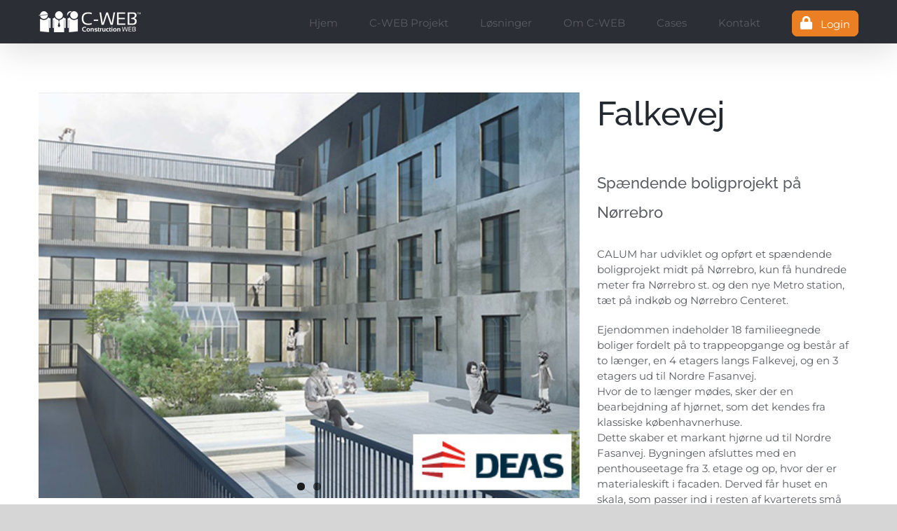

--- FILE ---
content_type: text/html; charset=UTF-8
request_url: https://c-web.dk/reference/2411/?portfolioCats=33
body_size: 20332
content:

<!DOCTYPE html>
<html class="avada-html-layout-wide avada-html-header-position-top" lang="da-DK">
<head>
	<meta http-equiv="X-UA-Compatible" content="IE=edge" />
	<meta http-equiv="Content-Type" content="text/html; charset=utf-8"/>
	<meta name="viewport" content="width=device-width, initial-scale=1, maximum-scale=1" />
	<meta name='robots' content='index, follow, max-image-preview:large, max-snippet:-1, max-video-preview:-1' />
	<style>img:is([sizes="auto" i], [sizes^="auto," i]) { contain-intrinsic-size: 3000px 1500px }</style>
	
	<!-- This site is optimized with the Yoast SEO plugin v24.4 - https://yoast.com/wordpress/plugins/seo/ -->
	<title>Falkevej - C-WEB</title>
	<link rel="canonical" href="https://c-web.dk/reference/2411/" />
	<meta property="og:locale" content="da_DK" />
	<meta property="og:type" content="article" />
	<meta property="og:title" content="Falkevej - C-WEB" />
	<meta property="og:description" content="Falkevej Spændende boligprojekt på Nørrebro CALUM har udviklet og opført et spændende boligprojekt midt på Nørrebro, kun få hundrede meter fra Nørrebro st. og den nye Metro station, tæt på indkøb og Nørrebro Centeret. Ejendommen indeholder 18 familieegnede boliger fordelt på to trappeopgange og består af to længer, en 4 etagers langs Falkevej, og en [...]" />
	<meta property="og:url" content="https://c-web.dk/reference/2411/" />
	<meta property="og:site_name" content="C-WEB" />
	<meta property="article:publisher" content="https://www.facebook.com/detaljendenmark" />
	<meta property="article:modified_time" content="2020-01-31T12:40:44+00:00" />
	<meta property="og:image" content="https://c-web.dk/wp-content/uploads/2019/07/falkevej_deas_logo.jpg" />
	<meta property="og:image:width" content="533" />
	<meta property="og:image:height" content="400" />
	<meta property="og:image:type" content="image/jpeg" />
	<meta name="twitter:card" content="summary_large_image" />
	<meta name="twitter:label1" content="Estimeret læsetid" />
	<meta name="twitter:data1" content="1 minut" />
	<script type="application/ld+json" class="yoast-schema-graph">{"@context":"https://schema.org","@graph":[{"@type":"WebPage","@id":"https://c-web.dk/reference/2411/","url":"https://c-web.dk/reference/2411/","name":"Falkevej - C-WEB","isPartOf":{"@id":"https://c-web.dk/#website"},"primaryImageOfPage":{"@id":"https://c-web.dk/reference/2411/#primaryimage"},"image":{"@id":"https://c-web.dk/reference/2411/#primaryimage"},"thumbnailUrl":"https://c-web.dk/wp-content/uploads/2019/07/falkevej_deas_logo.jpg","datePublished":"2019-07-05T14:52:58+00:00","dateModified":"2020-01-31T12:40:44+00:00","breadcrumb":{"@id":"https://c-web.dk/reference/2411/#breadcrumb"},"inLanguage":"da-DK","potentialAction":[{"@type":"ReadAction","target":["https://c-web.dk/reference/2411/"]}]},{"@type":"ImageObject","inLanguage":"da-DK","@id":"https://c-web.dk/reference/2411/#primaryimage","url":"https://c-web.dk/wp-content/uploads/2019/07/falkevej_deas_logo.jpg","contentUrl":"https://c-web.dk/wp-content/uploads/2019/07/falkevej_deas_logo.jpg","width":533,"height":400},{"@type":"BreadcrumbList","@id":"https://c-web.dk/reference/2411/#breadcrumb","itemListElement":[{"@type":"ListItem","position":1,"name":"Hjem","item":"https://c-web.dk/"},{"@type":"ListItem","position":2,"name":"Portfolio","item":"https://c-web.dk/reference/"},{"@type":"ListItem","position":3,"name":"Falkevej"}]},{"@type":"WebSite","@id":"https://c-web.dk/#website","url":"https://c-web.dk/","name":"C-WEB","description":"Digital Byggestyring","publisher":{"@id":"https://c-web.dk/#organization"},"potentialAction":[{"@type":"SearchAction","target":{"@type":"EntryPoint","urlTemplate":"https://c-web.dk/?s={search_term_string}"},"query-input":{"@type":"PropertyValueSpecification","valueRequired":true,"valueName":"search_term_string"}}],"inLanguage":"da-DK"},{"@type":"Organization","@id":"https://c-web.dk/#organization","name":"C-WEB","url":"https://c-web.dk/","logo":{"@type":"ImageObject","inLanguage":"da-DK","@id":"https://c-web.dk/#/schema/logo/image/","url":"https://c-web.dk/wp-content/uploads/2016/04/favicon.png","contentUrl":"https://c-web.dk/wp-content/uploads/2016/04/favicon.png","width":512,"height":512,"caption":"C-WEB"},"image":{"@id":"https://c-web.dk/#/schema/logo/image/"},"sameAs":["https://www.facebook.com/detaljendenmark","https://www.linkedin.com/company/detaljen-denmark-aps","https://www.youtube.com/channel/UCgUn3HqSUXH_S1SOLIlPakQ"]}]}</script>
	<!-- / Yoast SEO plugin. -->


<link rel='dns-prefetch' href='//js-eu1.hs-scripts.com' />
<link rel="alternate" type="application/rss+xml" title="C-WEB &raquo; Feed" href="https://c-web.dk/feed/" />
<link rel="alternate" type="application/rss+xml" title="C-WEB &raquo;-kommentar-feed" href="https://c-web.dk/comments/feed/" />
					<link rel="shortcut icon" href="https://c-web.dk/wp-content/uploads/2016/04/favicon.png" type="image/x-icon" />
		
		
		
				<script type="text/javascript">
/* <![CDATA[ */
window._wpemojiSettings = {"baseUrl":"https:\/\/s.w.org\/images\/core\/emoji\/15.0.3\/72x72\/","ext":".png","svgUrl":"https:\/\/s.w.org\/images\/core\/emoji\/15.0.3\/svg\/","svgExt":".svg","source":{"concatemoji":"https:\/\/c-web.dk\/wp-includes\/js\/wp-emoji-release.min.js?ver=6.7.4"}};
/*! This file is auto-generated */
!function(i,n){var o,s,e;function c(e){try{var t={supportTests:e,timestamp:(new Date).valueOf()};sessionStorage.setItem(o,JSON.stringify(t))}catch(e){}}function p(e,t,n){e.clearRect(0,0,e.canvas.width,e.canvas.height),e.fillText(t,0,0);var t=new Uint32Array(e.getImageData(0,0,e.canvas.width,e.canvas.height).data),r=(e.clearRect(0,0,e.canvas.width,e.canvas.height),e.fillText(n,0,0),new Uint32Array(e.getImageData(0,0,e.canvas.width,e.canvas.height).data));return t.every(function(e,t){return e===r[t]})}function u(e,t,n){switch(t){case"flag":return n(e,"\ud83c\udff3\ufe0f\u200d\u26a7\ufe0f","\ud83c\udff3\ufe0f\u200b\u26a7\ufe0f")?!1:!n(e,"\ud83c\uddfa\ud83c\uddf3","\ud83c\uddfa\u200b\ud83c\uddf3")&&!n(e,"\ud83c\udff4\udb40\udc67\udb40\udc62\udb40\udc65\udb40\udc6e\udb40\udc67\udb40\udc7f","\ud83c\udff4\u200b\udb40\udc67\u200b\udb40\udc62\u200b\udb40\udc65\u200b\udb40\udc6e\u200b\udb40\udc67\u200b\udb40\udc7f");case"emoji":return!n(e,"\ud83d\udc26\u200d\u2b1b","\ud83d\udc26\u200b\u2b1b")}return!1}function f(e,t,n){var r="undefined"!=typeof WorkerGlobalScope&&self instanceof WorkerGlobalScope?new OffscreenCanvas(300,150):i.createElement("canvas"),a=r.getContext("2d",{willReadFrequently:!0}),o=(a.textBaseline="top",a.font="600 32px Arial",{});return e.forEach(function(e){o[e]=t(a,e,n)}),o}function t(e){var t=i.createElement("script");t.src=e,t.defer=!0,i.head.appendChild(t)}"undefined"!=typeof Promise&&(o="wpEmojiSettingsSupports",s=["flag","emoji"],n.supports={everything:!0,everythingExceptFlag:!0},e=new Promise(function(e){i.addEventListener("DOMContentLoaded",e,{once:!0})}),new Promise(function(t){var n=function(){try{var e=JSON.parse(sessionStorage.getItem(o));if("object"==typeof e&&"number"==typeof e.timestamp&&(new Date).valueOf()<e.timestamp+604800&&"object"==typeof e.supportTests)return e.supportTests}catch(e){}return null}();if(!n){if("undefined"!=typeof Worker&&"undefined"!=typeof OffscreenCanvas&&"undefined"!=typeof URL&&URL.createObjectURL&&"undefined"!=typeof Blob)try{var e="postMessage("+f.toString()+"("+[JSON.stringify(s),u.toString(),p.toString()].join(",")+"));",r=new Blob([e],{type:"text/javascript"}),a=new Worker(URL.createObjectURL(r),{name:"wpTestEmojiSupports"});return void(a.onmessage=function(e){c(n=e.data),a.terminate(),t(n)})}catch(e){}c(n=f(s,u,p))}t(n)}).then(function(e){for(var t in e)n.supports[t]=e[t],n.supports.everything=n.supports.everything&&n.supports[t],"flag"!==t&&(n.supports.everythingExceptFlag=n.supports.everythingExceptFlag&&n.supports[t]);n.supports.everythingExceptFlag=n.supports.everythingExceptFlag&&!n.supports.flag,n.DOMReady=!1,n.readyCallback=function(){n.DOMReady=!0}}).then(function(){return e}).then(function(){var e;n.supports.everything||(n.readyCallback(),(e=n.source||{}).concatemoji?t(e.concatemoji):e.wpemoji&&e.twemoji&&(t(e.twemoji),t(e.wpemoji)))}))}((window,document),window._wpemojiSettings);
/* ]]> */
</script>
<style id='wp-emoji-styles-inline-css' type='text/css'>

	img.wp-smiley, img.emoji {
		display: inline !important;
		border: none !important;
		box-shadow: none !important;
		height: 1em !important;
		width: 1em !important;
		margin: 0 0.07em !important;
		vertical-align: -0.1em !important;
		background: none !important;
		padding: 0 !important;
	}
</style>
<link rel='stylesheet' id='activecampaign-form-block-css' href='https://c-web.dk/wp-content/plugins/activecampaign-subscription-forms/activecampaign-form-block/build/style-index.css?ver=1763131382' type='text/css' media='all' />
<link rel='stylesheet' id='fusion-dynamic-css-css' href='https://c-web.dk/wp-content/uploads/fusion-styles/fd968cf119c44b20a6dfbb6dae3ff6ab.min.css?ver=3.11.14' type='text/css' media='all' />
<script type="text/javascript" src="https://c-web.dk/wp-includes/js/jquery/jquery.min.js?ver=3.7.1" id="jquery-core-js"></script>
<script type="text/javascript" src="https://c-web.dk/wp-includes/js/jquery/jquery-migrate.min.js?ver=3.4.1" id="jquery-migrate-js"></script>
<link rel="https://api.w.org/" href="https://c-web.dk/wp-json/" /><link rel="alternate" title="JSON" type="application/json" href="https://c-web.dk/wp-json/wp/v2/avada_portfolio/2411" /><link rel="EditURI" type="application/rsd+xml" title="RSD" href="https://c-web.dk/xmlrpc.php?rsd" />
<meta name="generator" content="WordPress 6.7.4" />
<link rel='shortlink' href='https://c-web.dk/?p=2411' />
<link rel="alternate" title="oEmbed (JSON)" type="application/json+oembed" href="https://c-web.dk/wp-json/oembed/1.0/embed?url=https%3A%2F%2Fc-web.dk%2Freference%2F2411%2F" />
<link rel="alternate" title="oEmbed (XML)" type="text/xml+oembed" href="https://c-web.dk/wp-json/oembed/1.0/embed?url=https%3A%2F%2Fc-web.dk%2Freference%2F2411%2F&#038;format=xml" />
			<!-- DO NOT COPY THIS SNIPPET! Start of Page Analytics Tracking for HubSpot WordPress plugin v11.3.33-->
			<script class="hsq-set-content-id" data-content-id="blog-post">
				var _hsq = _hsq || [];
				_hsq.push(["setContentType", "blog-post"]);
			</script>
			<!-- DO NOT COPY THIS SNIPPET! End of Page Analytics Tracking for HubSpot WordPress plugin -->
			<style type="text/css" id="css-fb-visibility">@media screen and (max-width: 640px){.fusion-no-small-visibility{display:none !important;}body .sm-text-align-center{text-align:center !important;}body .sm-text-align-left{text-align:left !important;}body .sm-text-align-right{text-align:right !important;}body .sm-flex-align-center{justify-content:center !important;}body .sm-flex-align-flex-start{justify-content:flex-start !important;}body .sm-flex-align-flex-end{justify-content:flex-end !important;}body .sm-mx-auto{margin-left:auto !important;margin-right:auto !important;}body .sm-ml-auto{margin-left:auto !important;}body .sm-mr-auto{margin-right:auto !important;}body .fusion-absolute-position-small{position:absolute;top:auto;width:100%;}.awb-sticky.awb-sticky-small{ position: sticky; top: var(--awb-sticky-offset,0); }}@media screen and (min-width: 641px) and (max-width: 1024px){.fusion-no-medium-visibility{display:none !important;}body .md-text-align-center{text-align:center !important;}body .md-text-align-left{text-align:left !important;}body .md-text-align-right{text-align:right !important;}body .md-flex-align-center{justify-content:center !important;}body .md-flex-align-flex-start{justify-content:flex-start !important;}body .md-flex-align-flex-end{justify-content:flex-end !important;}body .md-mx-auto{margin-left:auto !important;margin-right:auto !important;}body .md-ml-auto{margin-left:auto !important;}body .md-mr-auto{margin-right:auto !important;}body .fusion-absolute-position-medium{position:absolute;top:auto;width:100%;}.awb-sticky.awb-sticky-medium{ position: sticky; top: var(--awb-sticky-offset,0); }}@media screen and (min-width: 1025px){.fusion-no-large-visibility{display:none !important;}body .lg-text-align-center{text-align:center !important;}body .lg-text-align-left{text-align:left !important;}body .lg-text-align-right{text-align:right !important;}body .lg-flex-align-center{justify-content:center !important;}body .lg-flex-align-flex-start{justify-content:flex-start !important;}body .lg-flex-align-flex-end{justify-content:flex-end !important;}body .lg-mx-auto{margin-left:auto !important;margin-right:auto !important;}body .lg-ml-auto{margin-left:auto !important;}body .lg-mr-auto{margin-right:auto !important;}body .fusion-absolute-position-large{position:absolute;top:auto;width:100%;}.awb-sticky.awb-sticky-large{ position: sticky; top: var(--awb-sticky-offset,0); }}</style>		<script type="text/javascript">
			var doc = document.documentElement;
			doc.setAttribute( 'data-useragent', navigator.userAgent );
		</script>
		
	<link rel="stylesheet" type="text/css" href="../../wp-custom/more_content_arrow.css">
<script src="../../wp-includes/js/jquery/ui/effect.min.js"></script>
<script src="../../wp-includes/js/jquery/ui/effect-bounce.min.js"></script>
<script src="../../wp-custom/hide_on_load_fade_in_jq.js"></script>
<script src="../../wp-custom/more_content_arrow.js"></script>
<script src="../../wp-custom/reference_link_script.js"></script>
<script>
function constructEmail(field, front, domain)
{
    var email="mailto: "+front+"@"+domain;
    field.href = email;
}
</script>
<!-- Google Tag Manager -->
<script>(function(w,d,s,l,i){w[l]=w[l]||[];w[l].push({'gtm.start':
new Date().getTime(),event:'gtm.js'});var f=d.getElementsByTagName(s)[0],
j=d.createElement(s),dl=l!='dataLayer'?'&l='+l:'';j.async=true;j.src=
'https://www.googletagmanager.com/gtm.js?id='+i+dl;f.parentNode.insertBefore(j,f);
})(window,document,'script','dataLayer','GTM-5XM5HJ9');</script>
<!-- End Google Tag Manager --></head>

<body class="avada_portfolio-template-default single single-avada_portfolio postid-2411 single-format-standard fusion-image-hovers fusion-pagination-sizing fusion-button_type-flat fusion-button_span-no fusion-button_gradient-linear avada-image-rollover-circle-yes avada-image-rollover-yes avada-image-rollover-direction-bottom fusion-body ltr fusion-sticky-header no-mobile-totop avada-has-rev-slider-styles fusion-disable-outline fusion-sub-menu-fade mobile-logo-pos-left layout-wide-mode avada-has-boxed-modal-shadow-none layout-scroll-offset-full avada-has-zero-margin-offset-top fusion-top-header menu-text-align-left mobile-menu-design-modern fusion-show-pagination-text fusion-header-layout-v1 avada-responsive avada-footer-fx-none avada-menu-highlight-style-bar fusion-search-form-classic fusion-main-menu-search-overlay fusion-avatar-square avada-sticky-shrinkage avada-dropdown-styles avada-blog-layout-large avada-blog-archive-layout-medium avada-header-shadow-yes avada-menu-icon-position-left avada-has-megamenu-shadow avada-has-mainmenu-dropdown-divider avada-has-megamenu-item-divider avada-has-breadcrumb-mobile-hidden avada-has-titlebar-hide avada-has-pagination-padding avada-flyout-menu-direction-fade avada-ec-views-v1" data-awb-post-id="2411">
		<a class="skip-link screen-reader-text" href="#content">Skip to content</a>

	<div id="boxed-wrapper">
		
		<div id="wrapper" class="fusion-wrapper">
			<div id="home" style="position:relative;top:-1px;"></div>
							
										
							<div id="sliders-container" class="fusion-slider-visibility">
					</div>
				
					
			<header class="fusion-header-wrapper fusion-header-shadow">
				<div class="fusion-header-v1 fusion-logo-alignment fusion-logo-left fusion-sticky-menu- fusion-sticky-logo-1 fusion-mobile-logo-  fusion-mobile-menu-design-modern">
					<div class="fusion-header-sticky-height"></div>
<div class="fusion-header">
	<div class="fusion-row">
					<div class="fusion-logo" data-margin-top="16px" data-margin-bottom="0px" data-margin-left="0px" data-margin-right="0px">
			<a class="fusion-logo-link"  href="https://c-web.dk/" >

						<!-- standard logo -->
			<img src="https://c-web.dk/wp-content/uploads/2016/02/c-web_logo_white_transpaent_construction_web_h30px.png" srcset="https://c-web.dk/wp-content/uploads/2016/02/c-web_logo_white_transpaent_construction_web_h30px.png 1x, https://c-web.dk/wp-content/uploads/2016/02/c-web_logo_white_transpaent_construction_web_h60px.png 2x" width="146" height="30" style="max-height:30px;height:auto;" alt="C-WEB Logo" data-retina_logo_url="https://c-web.dk/wp-content/uploads/2016/02/c-web_logo_white_transpaent_construction_web_h60px.png" class="fusion-standard-logo" />

			
											<!-- sticky header logo -->
				<img src="https://c-web.dk/wp-content/uploads/2016/02/c-web_logo_white_transpaent_construction_web_h30px.png" srcset="https://c-web.dk/wp-content/uploads/2016/02/c-web_logo_white_transpaent_construction_web_h30px.png 1x, https://c-web.dk/wp-content/uploads/2016/02/c-web_logo_white_transpaent_construction_web_h60px.png 2x" width="146" height="30" style="max-height:30px;height:auto;" alt="C-WEB Logo" data-retina_logo_url="https://c-web.dk/wp-content/uploads/2016/02/c-web_logo_white_transpaent_construction_web_h60px.png" class="fusion-sticky-logo" />
					</a>
		</div>		<nav class="fusion-main-menu" aria-label="Main Menu"><div class="fusion-overlay-search">		<form role="search" class="searchform fusion-search-form  fusion-search-form-classic" method="get" action="https://c-web.dk/">
			<div class="fusion-search-form-content">

				
				<div class="fusion-search-field search-field">
					<label><span class="screen-reader-text">Søg efter:</span>
													<input type="search" value="" name="s" class="s" placeholder="Søg..." required aria-required="true" aria-label="Søg..."/>
											</label>
				</div>
				<div class="fusion-search-button search-button">
					<input type="submit" class="fusion-search-submit searchsubmit" aria-label="Søg" value="&#xf002;" />
									</div>

				
			</div>


			
		</form>
		<div class="fusion-search-spacer"></div><a href="#" role="button" aria-label="Close Search" class="fusion-close-search"></a></div><ul id="menu-main-menu" class="fusion-menu"><li  id="menu-item-665"  class="menu-item menu-item-type-post_type menu-item-object-page menu-item-home menu-item-665"  data-item-id="665"><a  title="Hjem" href="https://c-web.dk/" class="fusion-bar-highlight"><span class="menu-text">Hjem</span></a></li><li  id="menu-item-3583"  class="menu-item menu-item-type-post_type menu-item-object-page menu-item-3583"  data-item-id="3583"><a  title="Projektweb" href="https://c-web.dk/projektweb/" class="fusion-bar-highlight"><span class="menu-text">C-WEB Projekt</span></a></li><li  id="menu-item-1582"  class="menu-item menu-item-type-post_type menu-item-object-page menu-item-has-children menu-item-1582 fusion-dropdown-menu"  data-item-id="1582"><a  title="Løsninger" href="https://c-web.dk/om-c-web/c-web-modulerne/" class="fusion-bar-highlight"><span class="menu-text">Løsninger</span></a><ul class="sub-menu"><li  id="menu-item-6257"  class="menu-item menu-item-type-post_type menu-item-object-page menu-item-6257 fusion-dropdown-submenu" ><a  href="https://c-web.dk/projektweb/" class="fusion-bar-highlight"><span>Projektweb</span></a></li><li  id="menu-item-6258"  class="menu-item menu-item-type-post_type menu-item-object-page menu-item-6258 fusion-dropdown-submenu" ><a  href="https://c-web.dk/om-c-web/c-web-modulerne/" class="fusion-bar-highlight"><span>Byggestyring</span></a></li><li  id="menu-item-6256"  class="menu-item menu-item-type-post_type menu-item-object-page menu-item-6256 fusion-dropdown-submenu" ><a  href="https://c-web.dk/om-c-web/c-web-modulerne/beboer-login/" class="fusion-bar-highlight"><span>Beboer-login</span></a></li></ul></li><li  id="menu-item-663"  class="menu-item menu-item-type-post_type menu-item-object-page menu-item-has-children menu-item-663 fusion-dropdown-menu"  data-item-id="663"><a  title="Om C-WEB" href="https://c-web.dk/om-c-web/" class="fusion-bar-highlight"><span class="menu-text">Om C-WEB</span></a><ul class="sub-menu"><li  id="menu-item-671"  class="menu-item menu-item-type-post_type menu-item-object-page menu-item-671 fusion-dropdown-submenu" ><a  title="Byggestyring" href="https://c-web.dk/byggestyring/" class="fusion-bar-highlight"><span>Byggestyring</span></a></li><li  id="menu-item-667"  class="menu-item menu-item-type-post_type menu-item-object-page menu-item-667 fusion-dropdown-submenu" ><a  title="Kvalitetssikring" href="https://c-web.dk/kvalitetssikring/" class="fusion-bar-highlight"><span>Kvalitetssikring</span></a></li><li  id="menu-item-670"  class="menu-item menu-item-type-post_type menu-item-object-page menu-item-670 fusion-dropdown-submenu" ><a  title="Aflevering &#038; Drift" href="https://c-web.dk/aflevering-og-drift/" class="fusion-bar-highlight"><span>Aflevering &#038; Drift</span></a></li><li  id="menu-item-3113"  class="menu-item menu-item-type-post_type menu-item-object-page menu-item-3113 fusion-dropdown-submenu" ><a  href="https://c-web.dk/om-c-web/baeredygtighed/" class="fusion-bar-highlight"><span>Bæredygtighed</span></a></li><li  id="menu-item-662"  class="menu-item menu-item-type-post_type menu-item-object-page menu-item-662 fusion-dropdown-submenu" ><a  title="Referencer" href="https://c-web.dk/referencer/" class="fusion-bar-highlight"><span>Referencer</span></a></li></ul></li><li  id="menu-item-4081"  class="menu-item menu-item-type-post_type menu-item-object-page menu-item-4081"  data-item-id="4081"><a  href="https://c-web.dk/cases/" class="fusion-bar-highlight"><span class="menu-text">Cases</span></a></li><li  id="menu-item-661"  class="menu-item menu-item-type-post_type menu-item-object-page menu-item-661"  data-item-id="661"><a  title="Kontakt" href="https://c-web.dk/kontakt/" class="fusion-bar-highlight"><span class="menu-text">Kontakt</span></a></li><li  id="menu-item-3484"  class="menu-item menu-item-type-custom menu-item-object-custom menu-item-3484"  data-item-id="3484"><a  title="Login" href="https://app.c-web.dk/" class="fusion-bar-highlight"><span class="menu-text"><span style="border: 2px solid #ea8023; border-radius: 8px; background-color: #ea8023; color: white; padding: 8px 10px 6px;">   <i class="fa fa-lock" style="font-size:130%; padding-right:inherit 10px;"></i>   <span style="padding-left: 8px;">Login</span> </span></span></a></li></ul></nav><div class="fusion-mobile-navigation"><ul id="menu-mobile-menu" class="fusion-mobile-menu"><li  id="menu-item-4138"  class="menu-item menu-item-type-post_type menu-item-object-page menu-item-home menu-item-4138"  data-item-id="4138"><a  title="Hjem" href="https://c-web.dk/" class="fusion-bar-highlight"><span class="menu-text">Hjem</span></a></li><li  id="menu-item-4139"  class="menu-item menu-item-type-post_type menu-item-object-page menu-item-4139"  data-item-id="4139"><a  title="Projektweb" href="https://c-web.dk/projektweb/" class="fusion-bar-highlight"><span class="menu-text">C-WEB Projekt</span></a></li><li  id="menu-item-4140"  class="menu-item menu-item-type-post_type menu-item-object-page menu-item-4140"  data-item-id="4140"><a  title="Løsninger" href="https://c-web.dk/om-c-web/c-web-modulerne/" class="fusion-bar-highlight"><span class="menu-text">Løsninger</span></a></li><li  id="menu-item-4141"  class="menu-item menu-item-type-post_type menu-item-object-page menu-item-has-children menu-item-4141 fusion-dropdown-menu"  data-item-id="4141"><a  title="Om C-WEB" href="https://c-web.dk/om-c-web/" class="fusion-bar-highlight"><span class="menu-text">Om C-WEB</span></a><ul class="sub-menu"><li  id="menu-item-4142"  class="menu-item menu-item-type-post_type menu-item-object-page menu-item-4142 fusion-dropdown-submenu" ><a  title="Byggestyring" href="https://c-web.dk/byggestyring/" class="fusion-bar-highlight"><span>Byggestyring</span></a></li><li  id="menu-item-4144"  class="menu-item menu-item-type-post_type menu-item-object-page menu-item-4144 fusion-dropdown-submenu" ><a  title="Kvalitetssikring" href="https://c-web.dk/kvalitetssikring/" class="fusion-bar-highlight"><span>Kvalitetssikring</span></a></li><li  id="menu-item-4143"  class="menu-item menu-item-type-post_type menu-item-object-page menu-item-4143 fusion-dropdown-submenu" ><a  title="Aflevering &#038; Drift" href="https://c-web.dk/aflevering-og-drift/" class="fusion-bar-highlight"><span>Aflevering &#038; Drift</span></a></li><li  id="menu-item-4145"  class="menu-item menu-item-type-post_type menu-item-object-page menu-item-4145 fusion-dropdown-submenu" ><a  href="https://c-web.dk/om-c-web/baeredygtighed/" class="fusion-bar-highlight"><span>Bæredygtighed</span></a></li><li  id="menu-item-4146"  class="menu-item menu-item-type-post_type menu-item-object-page menu-item-4146 fusion-dropdown-submenu" ><a  href="https://c-web.dk/referencer/" class="fusion-bar-highlight"><span>Referencer</span></a></li></ul></li><li  id="menu-item-4147"  class="menu-item menu-item-type-post_type menu-item-object-page menu-item-4147"  data-item-id="4147"><a  href="https://c-web.dk/cases/" class="fusion-bar-highlight"><span class="menu-text">Cases</span></a></li><li  id="menu-item-4148"  class="menu-item menu-item-type-post_type menu-item-object-page menu-item-4148"  data-item-id="4148"><a  href="https://c-web.dk/kontakt/" class="fusion-bar-highlight"><span class="menu-text">Kontakt</span></a></li><li  id="menu-item-4149"  class="menu-item menu-item-type-custom menu-item-object-custom menu-item-4149"  data-item-id="4149"><a  title="Login" href="https://app.c-web.dk/" class="fusion-bar-highlight"><span class="menu-text"><i class="fa fa-lock" style="font-size:120%;"> </i>  Login</span></a></li></ul></div>	<div class="fusion-mobile-menu-icons">
							<a href="#" class="fusion-icon awb-icon-bars" aria-label="Toggle mobile menu" aria-expanded="false"></a>
		
		
		
			</div>

<nav class="fusion-mobile-nav-holder fusion-mobile-menu-text-align-left" aria-label="Main Menu Mobile"></nav>

					</div>
</div>
				</div>
				<div class="fusion-clearfix"></div>
			</header>
			
							
			
						<main id="main" class="clearfix ">
				<div class="fusion-row" style="">
<section id="content" class=" portfolio-half" style="width: 100%;">
	
	
					<article id="post-2411" class="post-2411 avada_portfolio type-avada_portfolio status-publish format-standard has-post-thumbnail hentry portfolio_category-reference-portfolio">

									<div class="fusion-flexslider flexslider fusion-post-slideshow post-slideshow fusion-flexslider-loading">
				<ul class="slides">
																					<li>
																																<a href="https://c-web.dk/wp-content/uploads/2019/07/falkevej_deas_logo.jpg" data-rel="iLightbox[gallery2411]" title="falkevej_deas_logo" data-title="falkevej_deas_logo" data-caption="">
										<span class="screen-reader-text">View Larger Image</span>
										<img width="533" height="400" src="https://c-web.dk/wp-content/uploads/2019/07/falkevej_deas_logo.jpg" class="attachment-full size-full wp-post-image" alt="" decoding="async" fetchpriority="high" srcset="https://c-web.dk/wp-content/uploads/2019/07/falkevej_deas_logo-200x150.jpg 200w, https://c-web.dk/wp-content/uploads/2019/07/falkevej_deas_logo-400x300.jpg 400w, https://c-web.dk/wp-content/uploads/2019/07/falkevej_deas_logo.jpg 533w" sizes="(max-width: 1000px) 100vw, 533px" />									</a>
																					</li>
																																		<li>
																																				<a href="https://c-web.dk/wp-content/uploads/2019/07/falkevej_deas_logo.jpg" data-rel="iLightbox[gallery2411]" title="falkevej_deas_logo" data-title="falkevej_deas_logo" data-caption="">
											<span class="screen-reader-text">View Larger Image</span>
											<img width="533" height="400" src="https://c-web.dk/wp-content/uploads/2019/07/falkevej_deas_logo.jpg" class="attachment-full size-full" alt="" decoding="async" srcset="https://c-web.dk/wp-content/uploads/2019/07/falkevej_deas_logo-200x150.jpg 200w, https://c-web.dk/wp-content/uploads/2019/07/falkevej_deas_logo-400x300.jpg 400w, https://c-web.dk/wp-content/uploads/2019/07/falkevej_deas_logo.jpg 533w" sizes="(max-width: 1000px) 100vw, 533px" />										</a>
																								</li>
																																																																																															</ul>
			</div>
			
						<div class="project-content">
				<span class="entry-title rich-snippet-hidden">Falkevej</span><span class="vcard rich-snippet-hidden"><span class="fn"><a href="https://c-web.dk/author/jwdetaljen-dk/" title="Indlæg af Jacob Jensen" rel="author">Jacob Jensen</a></span></span><span class="updated rich-snippet-hidden">2020-01-31T13:40:44+01:00</span>				<div class="project-description post-content" style="">
										<h2 style="margin-top: 0px; padding-top: 0px;">Falkevej</h2>
<h3>Spændende boligprojekt på Nørrebro</h3>
<p>CALUM har udviklet og opført et spændende boligprojekt midt på Nørrebro, kun få hundrede meter fra Nørrebro st. og den nye Metro station, tæt på indkøb og Nørrebro Centeret.</p>
<p>Ejendommen indeholder 18 familieegnede boliger fordelt på to trappeopgange og består af to længer, en 4 etagers langs Falkevej, og en 3 etagers ud til Nordre Fasanvej.<br />
Hvor de to længer mødes, sker der en bearbejdning af hjørnet, som det kendes fra klassiske københavnerhuse.<br />
Dette skaber et markant hjørne ud til Nordre Fasanvej. Bygningen afsluttes med en penthouseetage fra 3. etage og op, hvor der er materialeskift i facaden. Derved får huset en skala, som passer ind i resten af kvarterets små boligbyggeri med mansardtage, men med et nutidig udtryk, som indgår byarkitektonisk i området.</p>
									</div>

							</div>

			<div class="portfolio-sep"></div>
															<section class="related-posts single-related-posts">
				<div class="fusion-title fusion-title-size-two sep-none fusion-sep-none" style="margin-top:0px;margin-bottom:31px;">
				<h2 class="title-heading-left" style="margin:0;">
					Relaterede Projekter				</h2>
			</div>
			
	
	
	
					<div class="awb-carousel awb-swiper awb-swiper-carousel fusion-carousel-title-below-image" data-imagesize="fixed" data-metacontent="yes" data-autoplay="yes" data-touchscroll="yes" data-columns="3" data-itemmargin="10px" data-itemwidth="180" data-scrollitems="1">
		<div class="swiper-wrapper">
																		<div class="swiper-slide">
					<div class="fusion-carousel-item-wrapper">
						<div  class="fusion-image-wrapper fusion-image-size-fixed" aria-haspopup="true">
					<img src="https://c-web.dk/wp-content/uploads/2019/07/koepkehus_logo-500x383.jpg" srcset="https://c-web.dk/wp-content/uploads/2019/07/koepkehus_logo-500x383.jpg 1x, https://c-web.dk/wp-content/uploads/2019/07/koepkehus_logo-500x383@2x.jpg 2x" width="500" height="383" alt="Købke Hus" />
	<div class="fusion-rollover">
	<div class="fusion-rollover-content">

														<a class="fusion-rollover-link" href="https://c-web.dk/reference/koepkehus/">Købke Hus</a>
			
														
								
													<div class="fusion-rollover-sep"></div>
				
																		<a class="fusion-rollover-gallery" href="https://c-web.dk/wp-content/uploads/2019/07/koepkehus_logo.jpg" data-id="2415" data-rel="iLightbox[gallery]" data-title="koepkehus_logo" data-caption="">
						Galleri					</a>
														
		
								
								
		
						<a class="fusion-link-wrapper" href="https://c-web.dk/reference/koepkehus/" aria-label="Købke Hus"></a>
	</div>
</div>
</div>
																				<h4 class="fusion-carousel-title">
								<a class="fusion-related-posts-title-link" href="https://c-web.dk/reference/koepkehus/" target="_self" title="Købke Hus">Købke Hus</a>
							</h4>

							<div class="fusion-carousel-meta">
								
								<span class="fusion-date">juli 5th, 2019</span>

															</div><!-- fusion-carousel-meta -->
											</div><!-- fusion-carousel-item-wrapper -->
				</div>
															<div class="swiper-slide">
					<div class="fusion-carousel-item-wrapper">
						<div  class="fusion-image-wrapper fusion-image-size-fixed" aria-haspopup="true">
					<img src="https://c-web.dk/wp-content/uploads/2019/07/fortkaj127_jonsson_logo-500x383.jpg" srcset="https://c-web.dk/wp-content/uploads/2019/07/fortkaj127_jonsson_logo-500x383.jpg 1x, https://c-web.dk/wp-content/uploads/2019/07/fortkaj127_jonsson_logo-500x383@2x.jpg 2x" width="500" height="383" alt="Fortkaj Nordhavn" />
	<div class="fusion-rollover">
	<div class="fusion-rollover-content">

														<a class="fusion-rollover-link" href="https://c-web.dk/reference/fortkaj-nordhavn/">Fortkaj Nordhavn</a>
			
														
								
													<div class="fusion-rollover-sep"></div>
				
																		<a class="fusion-rollover-gallery" href="https://c-web.dk/wp-content/uploads/2019/07/fortkaj127_jonsson_logo.jpg" data-id="2408" data-rel="iLightbox[gallery]" data-title="fortkaj127_jonsson_logo" data-caption="">
						Galleri					</a>
														
		
								
								
		
						<a class="fusion-link-wrapper" href="https://c-web.dk/reference/fortkaj-nordhavn/" aria-label="Fortkaj Nordhavn"></a>
	</div>
</div>
</div>
																				<h4 class="fusion-carousel-title">
								<a class="fusion-related-posts-title-link" href="https://c-web.dk/reference/fortkaj-nordhavn/" target="_self" title="Fortkaj Nordhavn">Fortkaj Nordhavn</a>
							</h4>

							<div class="fusion-carousel-meta">
								
								<span class="fusion-date">juli 5th, 2019</span>

															</div><!-- fusion-carousel-meta -->
											</div><!-- fusion-carousel-item-wrapper -->
				</div>
															<div class="swiper-slide">
					<div class="fusion-carousel-item-wrapper">
						<div  class="fusion-image-wrapper fusion-image-size-fixed" aria-haspopup="true">
					<img src="https://c-web.dk/wp-content/uploads/2019/07/oasen_deas_logo-500x383.jpg" srcset="https://c-web.dk/wp-content/uploads/2019/07/oasen_deas_logo-500x383.jpg 1x, https://c-web.dk/wp-content/uploads/2019/07/oasen_deas_logo-500x383@2x.jpg 2x" width="500" height="383" alt="Oasen" />
	<div class="fusion-rollover">
	<div class="fusion-rollover-content">

														<a class="fusion-rollover-link" href="https://c-web.dk/reference/oasen/">Oasen</a>
			
														
								
													<div class="fusion-rollover-sep"></div>
				
																		<a class="fusion-rollover-gallery" href="https://c-web.dk/wp-content/uploads/2019/07/oasen_deas_logo.jpg" data-id="2405" data-rel="iLightbox[gallery]" data-title="oasen_deas_logo" data-caption="">
						Galleri					</a>
														
		
								
								
		
						<a class="fusion-link-wrapper" href="https://c-web.dk/reference/oasen/" aria-label="Oasen"></a>
	</div>
</div>
</div>
																				<h4 class="fusion-carousel-title">
								<a class="fusion-related-posts-title-link" href="https://c-web.dk/reference/oasen/" target="_self" title="Oasen">Oasen</a>
							</h4>

							<div class="fusion-carousel-meta">
								
								<span class="fusion-date">juli 5th, 2019</span>

															</div><!-- fusion-carousel-meta -->
											</div><!-- fusion-carousel-item-wrapper -->
				</div>
															<div class="swiper-slide">
					<div class="fusion-carousel-item-wrapper">
						<div  class="fusion-image-wrapper fusion-image-size-fixed" aria-haspopup="true">
					<img src="https://c-web.dk/wp-content/uploads/2019/07/rahbaekhus_carlsberg_logo-500x383.jpg" srcset="https://c-web.dk/wp-content/uploads/2019/07/rahbaekhus_carlsberg_logo-500x383.jpg 1x, https://c-web.dk/wp-content/uploads/2019/07/rahbaekhus_carlsberg_logo-500x383@2x.jpg 2x" width="500" height="383" alt="Rahbæk Hus" />
	<div class="fusion-rollover">
	<div class="fusion-rollover-content">

														<a class="fusion-rollover-link" href="https://c-web.dk/reference/rahbaek-hus/">Rahbæk Hus</a>
			
														
								
													<div class="fusion-rollover-sep"></div>
				
																		<a class="fusion-rollover-gallery" href="https://c-web.dk/wp-content/uploads/2019/07/rahbaekhus_carlsberg_logo.jpg" data-id="2402" data-rel="iLightbox[gallery]" data-title="rahbaekhus_carlsberg_logo" data-caption="">
						Galleri					</a>
														
		
								
								
		
						<a class="fusion-link-wrapper" href="https://c-web.dk/reference/rahbaek-hus/" aria-label="Rahbæk Hus"></a>
	</div>
</div>
</div>
																				<h4 class="fusion-carousel-title">
								<a class="fusion-related-posts-title-link" href="https://c-web.dk/reference/rahbaek-hus/" target="_self" title="Rahbæk Hus">Rahbæk Hus</a>
							</h4>

							<div class="fusion-carousel-meta">
								
								<span class="fusion-date">juli 5th, 2019</span>

															</div><!-- fusion-carousel-meta -->
											</div><!-- fusion-carousel-item-wrapper -->
				</div>
															<div class="swiper-slide">
					<div class="fusion-carousel-item-wrapper">
						<div  class="fusion-image-wrapper fusion-image-size-fixed" aria-haspopup="true">
					<img src="https://c-web.dk/wp-content/uploads/2019/07/sfinxen_walls_logo-500x383.jpg" srcset="https://c-web.dk/wp-content/uploads/2019/07/sfinxen_walls_logo-500x383.jpg 1x, https://c-web.dk/wp-content/uploads/2019/07/sfinxen_walls_logo-500x383@2x.jpg 2x" width="500" height="383" alt="Sfinxen" />
	<div class="fusion-rollover">
	<div class="fusion-rollover-content">

														<a class="fusion-rollover-link" href="https://c-web.dk/reference/sfinxen/">Sfinxen</a>
			
														
								
													<div class="fusion-rollover-sep"></div>
				
																		<a class="fusion-rollover-gallery" href="https://c-web.dk/wp-content/uploads/2019/07/sfinxen_walls_logo.jpg" data-id="2399" data-rel="iLightbox[gallery]" data-title="sfinxen_walls_logo" data-caption="">
						Galleri					</a>
														
		
								
								
		
						<a class="fusion-link-wrapper" href="https://c-web.dk/reference/sfinxen/" aria-label="Sfinxen"></a>
	</div>
</div>
</div>
																				<h4 class="fusion-carousel-title">
								<a class="fusion-related-posts-title-link" href="https://c-web.dk/reference/sfinxen/" target="_self" title="Sfinxen">Sfinxen</a>
							</h4>

							<div class="fusion-carousel-meta">
								
								<span class="fusion-date">juli 5th, 2019</span>

															</div><!-- fusion-carousel-meta -->
											</div><!-- fusion-carousel-item-wrapper -->
				</div>
					</div><!-- swiper-wrapper -->
					</div><!-- fusion-carousel -->
</section><!-- related-posts -->


																	</article>
	</section>
						
					</div>  <!-- fusion-row -->
				</main>  <!-- #main -->
				
				
								
					
		<div class="fusion-footer">
					
	<footer class="fusion-footer-widget-area fusion-widget-area">
		<div class="fusion-row">
			<div class="fusion-columns fusion-columns-3 fusion-widget-area">
				
																									<div class="fusion-column col-lg-4 col-md-4 col-sm-4">
							<section id="contact_info-widget-2" class="fusion-footer-widget-column widget contact_info" style="border-style: solid;border-color:transparent;border-width:0px;"><h4 class="widget-title">Udbyder &#038; udvikling</h4>
		<div class="contact-info-container">
							<p class="address">C-WEB.DK, en del af<br />Detaljen Denmark ApS<br />Falkoner Allé 53<br />2000 Frederiksberg, Denmark</p>
			
			
			
			
			
					</div>
		<div style="clear:both;"></div></section><section id="text-12" class="fusion-footer-widget-column widget widget_text" style="border-style: solid;border-color:transparent;border-width:0px;">			<div class="textwidget"><p><a href="https://c-web.dk/cookiepolitik/">Privatlivspolitik</a><br />
<a href="https://c-web.dk/cookiepolitik/">Cookiepolitik</a></p>
</div>
		<div style="clear:both;"></div></section>																					</div>
																										<div class="fusion-column col-lg-4 col-md-4 col-sm-4">
							<section id="contact_info-widget-3" class="fusion-footer-widget-column widget contact_info"><h4 class="widget-title">Salg &#038; support</h4>
		<div class="contact-info-container">
			
							<p class="phone">Telefon: <a href="tel:+45 41 10 20 41">+45 41 10 20 41</a></p>
			
			
			
			
							<p class="web">Web: <a href="http://c-web.dk">C-WEB.DK</a></p>
					</div>
		<div style="clear:both;"></div></section><section id="text-7" class="fusion-footer-widget-column widget widget_text" style="border-style: solid;border-color:transparent;border-width:0px;">			<div class="textwidget"><br/>Support: <a href="javascript:;" onclick="constructEmail(this, 'support', 'c-web.dk');">support<img src="" class="obfuscate" />@<img src="" class="obfuscate" />c-web.dk</a><br/>
Info: <a href="javascript:;" onclick="constructEmail(this, 'info', 'c-web.dk');">info<img src="" class="obfuscate" />@<img src="" class="obfuscate" />c-web.dk</a><br/>
Fakturering: <a href="javascript:;" onclick="constructEmail(this, 'invoice', 'c-web.dk');">invoice<img src="" class="obfuscate" />@<img src="" class="obfuscate" />c-web.dk</a><br/><br/>
CVR: 32 08 46 48
</div>
		<div style="clear:both;"></div></section>																					</div>
																										<div class="fusion-column fusion-column-last col-lg-4 col-md-4 col-sm-4">
							<section id="social_links-widget-2" class="fusion-footer-widget-column widget social_links"><h4 class="widget-title">Følg os på sociale medier</h4>
		<div class="fusion-social-networks boxed-icons">

			<div class="fusion-social-networks-wrapper">
																												
						
																																			<a class="fusion-social-network-icon fusion-tooltip fusion-facebook awb-icon-facebook" href="https://www.facebook.com/detaljendenmark"  data-placement="top" data-title="Facebook" data-toggle="tooltip" data-original-title=""  title="Facebook" aria-label="Facebook" rel="noopener noreferrer" target="_self" style="border-radius:50%;padding:14px;font-size:28px;color:#fff;background-color:#2b2e35;border-color:#2b2e35;"></a>
											
										
																				
						
																																			<a class="fusion-social-network-icon fusion-tooltip fusion-youtube awb-icon-youtube" href="https://www.youtube.com/channel/UCgUn3HqSUXH_S1SOLIlPakQ"  data-placement="top" data-title="Youtube" data-toggle="tooltip" data-original-title=""  title="YouTube" aria-label="YouTube" rel="noopener noreferrer" target="_self" style="border-radius:50%;padding:14px;font-size:28px;color:#fff;background-color:#2b2e35;border-color:#2b2e35;"></a>
											
										
																				
						
																																			<a class="fusion-social-network-icon fusion-tooltip fusion-linkedin awb-icon-linkedin" href="https://www.linkedin.com/company/detaljen-denmark-aps"  data-placement="top" data-title="LinkedIn" data-toggle="tooltip" data-original-title=""  title="LinkedIn" aria-label="LinkedIn" rel="noopener noreferrer" target="_self" style="border-radius:50%;padding:14px;font-size:28px;color:#fff;background-color:#2b2e35;border-color:#2b2e35;"></a>
											
										
				
			</div>
		</div>

		<div style="clear:both;"></div></section><section id="text-2" class="fusion-footer-widget-column widget widget_text" style="border-style: solid;border-color:transparent;border-width:0px;">			<div class="textwidget"><div style="margin-top: 10px;" class="bottom-contact-button"><div class="fusion-alignleft"><a class="fusion-button button-flat button-large button-default fusion-button-default button-1 fusion-button-default-span fusion-button-default-type" target="_self" href="/kontakt/"><span class="fusion-button-text"> <i class="fa fa-envelope-o"> </i><span> Få et uforpligtende tilbud </span></span></a></div>
</div></div>
		<div style="clear:both;"></div></section><section id="text-11" class="fusion-footer-widget-column widget widget_text" style="border-style: solid;border-color:transparent;border-width:0px;">			<div class="textwidget"><div class="fusion-modal modal fade modal-1 Login_Popup has-light-close" tabindex="-1" role="dialog" aria-labelledby="modal-heading-1" aria-hidden="true" style="--awb-border-color:#31343c;--awb-background:#2b2e35;"><div class="modal-dialog modal-lg" role="document"><div class="modal-content fusion-modal-content"><div class="modal-header"><button class="close" type="button" data-dismiss="modal" aria-hidden="true" aria-label="Close">&times;</button><h3 class="modal-title" id="modal-heading-1" data-dismiss="modal" aria-hidden="true">Login på C-WEB</h3></div><div class="modal-body fusion-clearfix">
<div class="fusion-builder-row fusion-row"><div class="fusion-layout-column fusion_builder_column fusion-builder-column-0 fusion_builder_column_1_1 1_1 fusion-one-full fusion-column-first fusion-column-last" style="--awb-bg-size:cover;width:100%;"><div class="fusion-column-wrapper fusion-flex-column-wrapper-legacy"><div class="fusion-column-content-centered"><div class="fusion-column-content">
<code>
</code>
<div style="vertical-align: top;">
<div style=\"float: left; height: 50px; margin-top: 50px; margin-bottom: 50px;\">
    <div style=\"display: block;\" class=\"fusion-slider-loading\"></div>
</div>
<div style=\"float: left; color: #ffffff; font-size: 18px;\">
    <a href="https://app.c-web.dk">Login på C-WEB ved at klikke her</a>
</div>
</div>
</div></div><div class="fusion-clearfix"></div></div></div></div>
</div></div></div></div>
<div class="fusion-modal modal fade modal-2 contact has-light-close" tabindex="-1" role="dialog" aria-labelledby="modal-heading-2" aria-hidden="true" style="--awb-border-color:#31343c;--awb-background:#2b2e35;"><div class="modal-dialog modal-lg" role="document"><div class="modal-content fusion-modal-content"><div class="modal-header"><button class="close" type="button" data-dismiss="modal" aria-hidden="true" aria-label="Close">&times;</button><h3 class="modal-title" id="modal-heading-2" data-dismiss="modal" aria-hidden="true">Kontakt os</h3></div><div class="modal-body fusion-clearfix">
<div class="fusion-builder-row fusion-row"><div class="fusion-layout-column fusion_builder_column fusion-builder-column-1 fusion_builder_column_1_1 1_1 fusion-one-full fusion-column-first fusion-column-last" style="--awb-bg-size:cover;width:100%;"><div class="fusion-column-wrapper fusion-flex-column-wrapper-legacy"><div class="fusion-column-content-centered"><div class="fusion-column-content">
<div>
<p style="color: #fff; text-align: left; font-size: 100%; margin-bottom: 0px;">Venligst udfyld formularen nedenfor – så vender vi tilbage hurtigst muligt.
Du kan også ringe til os med det samme på telefon +45 41 10 20 41.
Vi sidder klar, hvis du har spørgsmål eller brug for hjælp.</p>
</div>
<span class="contact-form-dark-color">

<div class="wpcf7 no-js" id="wpcf7-f413-p2411-o1" lang="en-US" dir="ltr" data-wpcf7-id="413">
<div class="screen-reader-response"><p role="status" aria-live="polite" aria-atomic="true"></p> <ul></ul></div>
<form action="/reference/2411/?portfolioCats=33#wpcf7-f413-p2411-o1" method="post" class="wpcf7-form init" aria-label="Contact form" novalidate="novalidate" data-status="init">
<div style="display: none;">
<input type="hidden" name="_wpcf7" value="413" />
<input type="hidden" name="_wpcf7_version" value="6.0.3" />
<input type="hidden" name="_wpcf7_locale" value="en_US" />
<input type="hidden" name="_wpcf7_unit_tag" value="wpcf7-f413-p2411-o1" />
<input type="hidden" name="_wpcf7_container_post" value="2411" />
<input type="hidden" name="_wpcf7_posted_data_hash" value="" />
<input type="hidden" name="_wpcf7_recaptcha_response" value="" />
</div>
<div style="color: #fff; text-transform: uppercase;">
	<div class="fusion-one-half fusion-layout-column fusion-spacing-yes">
		<p>Dit navn*
		</p>
		<p><span class="wpcf7-form-control-wrap" data-name="your-name"><input size="40" maxlength="400" class="wpcf7-form-control wpcf7-text wpcf7-validates-as-required" aria-required="true" aria-invalid="false" value="" type="text" name="your-name" /></span>
		</p>
	</div>
	<div class="fusion-one-half fusion-layout-column fusion-column-last fusion-spacing-yes">
		<p>Din e-mail*
		</p>
		<p><span class="wpcf7-form-control-wrap" data-name="your-email"><input size="40" maxlength="400" class="wpcf7-form-control wpcf7-email wpcf7-validates-as-required wpcf7-text wpcf7-validates-as-email" aria-required="true" aria-invalid="false" value="" type="email" name="your-email" /></span>
		</p>
	</div>
	<div class="fusion-one-half fusion-layout-column fusion-spacing-yes">
		<p>Telefonnummer
		</p>
		<p><span class="wpcf7-form-control-wrap" data-name="your-phone"><input size="40" maxlength="400" class="wpcf7-form-control wpcf7-text" aria-invalid="false" value="" type="text" name="your-phone" /></span>
		</p>
	</div>
	<div class="fusion-one-half fusion-layout-column fusion-column-last fusion-spacing-yes">
		<p>Virksomhed
		</p>
		<p><span class="wpcf7-form-control-wrap" data-name="your-firm"><input size="40" maxlength="400" class="wpcf7-form-control wpcf7-text" aria-invalid="false" value="" type="text" name="your-firm" /></span>
		</p>
	</div>
	<p>Indtast besked*
	</p>
	<p><span class="wpcf7-form-control-wrap" data-name="your-message"><textarea cols="40" rows="10" maxlength="2000" class="wpcf7-form-control wpcf7-textarea" aria-invalid="false" name="your-message"></textarea></span>
	</p>
	<p><input class="wpcf7-form-control wpcf7-submit has-spinner" type="submit" value="SEND BESKED" />
	</p>
	<p style="font-size: 10px;">This site is protected by reCAPTCHA and the Google<br />
<a href="https://policies.google.com/privacy" target="_blank">Privacy Policy</a> and <a href="https://policies.google.com/terms" target="_blank">Terms of Service</a> apply.
	</p>
</div><div class="fusion-alert alert custom alert-custom fusion-alert-center wpcf7-response-output fusion-alert-capitalize awb-alert-native-link-color alert-dismissable awb-alert-close-boxed" style="--awb-border-size:1px;--awb-border-top-left-radius:0px;--awb-border-top-right-radius:0px;--awb-border-bottom-left-radius:0px;--awb-border-bottom-right-radius:0px;" role="alert"><div class="fusion-alert-content-wrapper"><span class="fusion-alert-content"></span></div><button type="button" class="close toggle-alert" data-dismiss="alert" aria-label="Close">&times;</button></div>
</form>
</div>

</span>
</div></div><div class="fusion-clearfix"></div></div></div></div>
</div></div></div></div>

<div class="fusion-modal modal fade modal-3 faq has-light-close" tabindex="-1" role="dialog" aria-labelledby="modal-heading-3" aria-hidden="true" style="--awb-border-color:#31343c;--awb-background:#2b2e35;"><div class="modal-dialog modal-lg" role="document"><div class="modal-content fusion-modal-content"><div class="modal-header"><button class="close" type="button" data-dismiss="modal" aria-hidden="true" aria-label="Close">&times;</button><h3 class="modal-title" id="modal-heading-3" data-dismiss="modal" aria-hidden="true">Hjælp for beboere</h3></div><div class="modal-body fusion-clearfix">
<div class="fusion-builder-row fusion-row"><div class="fusion-layout-column fusion_builder_column fusion-builder-column-2 fusion_builder_column_1_1 1_1 fusion-one-full fusion-column-first fusion-column-last" style="--awb-bg-size:cover;width:100%;"><div class="fusion-column-wrapper fusion-flex-column-wrapper-legacy"><div class="fusion-column-content-centered"><div class="fusion-column-content">
<div style="height: 500px; overflow:auto;">
    <p style="color: #fff; text-align: left; font-size: 100%; margin-bottom: 0px;">
        Hvordan logger jeg ind førstegang jeg skal bruge C-WEB:<br />
    -	De skal modtage et velkomstbrev fra sælger / udlejer, som indeholder e-mail og adgangskode der skal bruges ved førstegangs log-ind.<br />
    <br />Jeg har ikke modtaget oplysningerne til mit førstegangs log-ind:<br />
    -	Du bedes kontakte sælger / udlejer.<br />
    <br />Jeg har ikke modtaget min aktiveringsmail:<br />
    -	Tjek Spam / uønskede mail mappe. I visse tilfælde kan det hjælpe at benytte ”Vis alle”, da et filter kan have sorteret den væk. Hvis du stadig ikke kan finde den, så kontakt udlejer / sælger om at gensende en ny aktiveringsmail.<br />
    -	Gmail’s kan have en tendens til at samle mails i Promoverings mappen.<br />
    <br />På log-ind siden skriver den ”Administrator har ikke åbnet for adgang til C-WEB”:<br />
    -	Du bedes kontakte din sælger / udlejer ang. log-ind periode.<br />
    <br />Jeg kan ikke huske mit kodeord:<br />
    -	Benyt venligst ”Hvis du har glemt din adgangskode så klik HER”.<br />
    <br />Hvorfor modtager jeg ikke ny adgangskode, når jeg benytter ”Glemt adgangskode”:<br />
    -	Tjek Spam / uønskede mail mappe. I visse tilfælde kan det hjælpe at benytte ”Vis alle”, da et filter kan have sorteret den væk. Hvis du stadig ikke kan finde den, så kontakt udlejer/sælger om at gensende en ny adgangskode.<br />
    -	Gmail’s kan have en tendens til at samle mails i Promoveringer mappen.<br />
    <br />Hvornår kan jeg indberette mine fejl / mangler:<br />
    -	For at kunne se hvornår du kan indberette fejl / mangler, skal du logge ind på C-WEB. Inde på forsiden vil du kunne se ”Opgaveangivelse i perioden”. Dette er perioden hvor du har adgang til at indberette fejl / mangler.<br />
    <br />Hvorfor har jeg ikke adgang til at indberette fejl / mangler:<br />
    -	Hvis du ikke kan indberette dine fejl / mangler, grundes det at du er ude for angivelsesperioden. Kontakt udlejer / sælger, hvis du vil vide mere.<br />
    <br />Hvordan bruger jeg C-WEB:<br />
    -	Vejledninger til C-WEB kan hentes på forsiden når man er logget ind på sin bolig på hjemmesiden. Du kan også kontakte udlejer/sælger om at få disse fremsendt.<br />
    <br />
    <br />
    <br />
    </p>
</div>
</div></div><div class="fusion-clearfix"></div></div></div></div>
</div></div></div></div>

<div class="fusion-modal modal fade modal-4 cookie has-light-close" tabindex="-1" role="dialog" aria-labelledby="modal-heading-4" aria-hidden="true" style="--awb-border-color:#31343c;--awb-background:#2b2e35;"><div class="modal-dialog modal-lg" role="document"><div class="modal-content fusion-modal-content"><div class="modal-header"><button class="close" type="button" data-dismiss="modal" aria-hidden="true" aria-label="Close">&times;</button><h3 class="modal-title" id="modal-heading-4" data-dismiss="modal" aria-hidden="true">Cookies, Persondata & Betingelser</h3></div><div class="modal-body fusion-clearfix">
<div class="fusion-builder-row fusion-row"><div class="fusion-layout-column fusion_builder_column fusion-builder-column-3 fusion_builder_column_1_1 1_1 fusion-one-full fusion-column-first fusion-column-last" style="--awb-bg-size:cover;width:100%;"><div class="fusion-column-wrapper fusion-flex-column-wrapper-legacy"><div class="fusion-column-content-centered"><div class="fusion-column-content">
<div class="cookie_popup_div">
    
    <style>
    .Headline1
    {
        font-size: 18px;
        font-weight: bold;
        margin-bottom: 20px;
    }
    .Headline2
    {
        font-size: 14px;
        font-weight: bold;
        margin-top: 12px;
        margin-bottom: 12px;
    }
    </style>
    
<div style="margin: 4px; height: 600px; overflow: auto;">
                        
    <div class="Headline1">Persondatapolitik for Detaljen Denmark ApS</div>

    <div class="Headline2">Vi anvender denne type data om kunden</div>

    Vi anvender de persondata, som kunden giver os, for at vi kan løse den aftalte opgave. Det inkluderer også de data, som kunden selv tilfører vores systemer, i det omfang kunden giver os adgang til dem.<br /><br />
    Det drejer sig f.eks. om følgende oplysninger:<br />
    <ul>
    <li>Mailadresse</li>
    <li>Telefonnumre</li>
    <li>Adresse</li>
    <li>CPR-nummer</li>
    </ul>

    <div class="Headline2">Vi sletter persondata, når de ikke længere er nødvendige</div>

    Vi sletter persondata, når de ikke længere er nødvendige i forhold til det formål, som var årsagen til registreringen. Det vil f.eks. være efter endt kundeforhold. 

    <div class="Headline2">Videregivelse og overladelse af persondata</div>

    Vi videregiver og overlader persondata til samarbejdspartnere og andre aktører, hvis det er nødvendigt for at opfylde aftalen, som vi har indgået med kunden.
    Vi vælger at benytte databehandlere, herunder udbydere af software, webhosting, backup, sikkerhed og opbevaring. Når der anvendes databehandlere, sker det kun ud fra specifikke formål, og det er stadig vores ansvar, at kundens oplysninger behandles i overensstemmelse med gældende lovgivning.
    Vi videregiver ikke persondata til formål, som ikke følger af aftalen – f.eks. videregivelse til andre og til brug for deres markedsføring.
     
    <div class="Headline2">Kunden har ret til at få adgang til sine persondata</div>

    Kunden har til en enhver tid ret til at få oplyst, hvilke data vi behandler om vedkommende, hvor de stammer fra, og hvad vi anvender dem til. Kunden kan også få oplyst, hvor længe vi opbevarer persondata, og hvem, der modtager data om kunden.
    Adgangen kan dog være begrænset af hensyn til andre personers privatlivsbeskyttelse, til forretningshemmeligheder og immaterielle rettigheder. Kunden kan gøre brug af rettigheder ved at henvende sig til os.

    <div class="Headline2">Kunden har ret til at få unøjagtige persondata rettet eller slettet</div>

    Hvis kunden mener, at de persondata, vi behandler om kunden, er unøjagtige eller urigtige, kan kunden naturligvis henvende sig til os og få dem rettet.
    I nogle tilfælde vil vi have en forpligtelse til at slette persondata. Det gælder fx, hvis kunden trækker sit samtykke tilbage. Hvis kunden mener, at data ikke længere er nødvendige i forhold til det formål, som vi indhentede dem til, kan kunden bede om at få dem slettet. Kunden kan også kontakte os, hvis kunden mener, at persondata bliver behandlet i strid med lovgivningen eller andre retlige forpligtelser.
     
    <div class="Headline2">Kunden har ret til at gøre indsigelse mod vores behandling af persondata</div>

    Kunden har ret til at gøre indsigelse mod vores behandling af persondata. Kunden kan også gøre indsigelse mod vores videregivelse af data til markedsføringsformål. Hvis kundens indsigelse er berettiget, stopper vi med behandlingen og sletter kundens data, medmindre vi forpligtet efter lovgivningen til at opbevare dem.
     
    <div class="Headline2">Hvis kunden ønsker at bruge sin ret til dataportabilitet, vil kunden modtage persondata fra os i et almindeligt anvendt format</div>

    Kunden har ret til at modtage de persondata, kunden har stillet til rådighed for os, og dem, vi har indhentet om kunden hos andre aktører på baggrund af kundens samtykke.
     
    <div class="Headline2">Generelt om kundens brug af sine rettigheder</div>

    Hvis kunden ønsker at få adgang til data, få dem rettet eller slettet, eller at gøre indsigelse mod vores databehandling, undersøger vi, om det er muligt, og giver kunden svar på din henvendelse så hurtigt som muligt og senest en måned efter, vi har modtaget henvendelse.
     
    <div class="Headline2">Ret til at klage til Datatilsynet</div>

    Kunden har ret til at klage til Datatilsynet, hvis kunden mener, Detaljen Denmark ApS’ behandling af personoplysninger ikke lever op til lovgivningens krav.

    <div class="Headline2">Brugernavn og adgangskode</div>
    Brugeren har pligt til at behandle brugernavn og adgangskode fortroligt og må således ikke udlevere det til andre. Brugeren er ansvarlig for alle aktiviteter, som udføres under brugerens brugernavn og adgangskode. Brugeren er desuden forpligtet til at informere teamet bag C-WEB.DK, uden ugrundet ophold, om eventuel uautoriseret brug af brugernavn og kodeord.
    <div class="Headline2"><img src="../../c-web/design_img/cookie-icon-small.png" alt="C-WEB - Cookie" style="margin-right: 4px; vertical-align: middle;" />Cookies</div>
    På C-WEB.DK benyttes cookies for at forbedre din oplevelse.<br />
    En cookie er en lille stump data, der gemmes i din browser og som kan læses af C-WEB.DK.<br />
    En cookie indeholder information om fx dine indstillinger på computeren, indhold af en indkøbskurv, interne serverdata eller andre data brugt af vores server. Cookies er ikke programmer, der kører på din maskine, men små stumper tekstdata, der sendes frem og tilbage til og fra din computer. Cookies er hverken spyware eller virus.<br />
    Vi skelner mellem om cookien forsvinder, når du lukker din browser (sessions-cookies) eller om de bliver gemt på din computer (blivende cookies).<br />
    Ingen af disse cookies er mulige at spore tilbage til dig som person, men alene til den computer, hvorfra du har opnået adgang.<br />
    Du kan i de fleste browsere ændre på indstillingerne for hvilke cookies, der bliver sat på din computer.
    Vi sætter kun blivende cookies for at kunne gøre dit besøg på C-WEB.DK så godt som muligt. Vi bruger de indsamlede oplysninger til viden om adfærd på vores sites, statistik om antal af besøgende, besøgstid m.v..<br />
    Sessions-cookies forsvinder når du forlader vores domæne.
    <div class="Headline2"><img src="../../c-web/design_img/cookie-icon-small.png" alt="C-WEB - Cookie" style="margin-right: 4px; vertical-align: middle;" />Accept af Cookies</div>
    Du accepterer ovenstående cookie-retningslinjer, når du besøger C-WEB.DK.
    <div class="Headline2">Misbrug</div>
    C-WEB.DK eller en af C-WEB.DK's samarbejdspartnere kan til enhver tid udelukke brugere ved ukorrekt anvendelse af funktioner og informationer eller ved mistanke om misbrug.
    <div class="Headline2">Links</div>
    Såfremt der linkes til en tredjemands hjemmeside, sker dette uden ansvar for C-WEB.DK for indholdet af den side, der linkes til.
    <div class="Headline2">Rettigheder til C-WEB.DK</div>
    Alle navne, logoer og varemærker på C-WEB.DK's tjenester tilhører C-WEB.DK eller C-WEB.DK's associerede selskaber eller samarbejdspartnere, og må kun anvendes efter forudgående tilladelse fra C-WEB.DK.<br />
    Indholdet på tjenesterne såsom tekst, grafik, ikoner, billeder, lydfiler, software, mv. tilhører enten C-WEB.DK eller C-WEB.DK's  samarbejdspartnere og er beskyttet i henhold til ophavsretsloven og anden relevant lovgivning.<br />
    Uautoriseret kopiering, spredning eller offentlig fremførelse af C-WEB.DK's tjenester eller dele heraf er i strid med ophavsretsloven og kan resultere i civilretlige såvel som strafferetlige sanktioner. Det er heller ikke tilladt at fjerne meddelelser eller materiale tilgængeligt herpå vedrørende ophavsret eller lignende.
    <div class="Headline2">Erstatningsansvar</div>
    C-WEB.DK kan i intet tilfælde gøres erstatningsansvarlig for brug af C-WEB.DK, eller de dertil knyttede tjenester, herunder for tab af indtægter, driftstab eller tab af data, driftsforstyrrelser eller lignende tab.
</div>
</div></div><div class="fusion-clearfix"></div></div></div></div>
</div></div></div></div>
<script>
jQuery(function()
{        if(getUrlQuery().indexOf("author")!==-1||getUrlQuery().indexOf("portfolio_category/reference-portfolio")!==-1||getUrlQuery().indexOf("portfolio_category/home-ref")!==-1)
	{
               jQuery("#main").css("padding-top", "70px");
               jQuery("#main").css("padding-bottom", "70px");
               /*location.replace("../../");
               jQuery("#main").css("visibility", "hidden");*/
       }
});
jQuery(window).load(function()
{       
	jQuery("#CONSTANT_OPEN_URL").removeAttr("href");
	jQuery("#CONSTANT_OPEN_URL").attr("data-target", ".cookie");
	jQuery("#CONSTANT_OPEN_URL").attr("data-toggle", "modal");
	jQuery("#CONSTANT_OPEN_URL").attr("target", "_self");
	jQuery("#CONSTANT_OPEN_URL").css("cursor", "pointer");        
        
	if(getUrlQuery()==getRootDomain())
	{
		setTimeout(function()
		{
            jQuery(".fusion-header-wrapper").css("visibility", "visible");
		}, 300);

		setTimeout(function()
		{                       
			var screenHeight=jQuery(window).height();

			jQuery(".fusion-slider-container.fusion-slider-7.-container").css("height", screenHeight+"px");
			jQuery(".fusion-slider-container.fusion-slider-7.-container").css("max-height", screenHeight+"px");
			jQuery(".tfs-slider.flexslider.main-flex").css("height", screenHeight+"px");	
			jQuery("li .background.background-image").css("height", screenHeight+"px");
		}, 500);  
	} else
	{
		setTimeout(function()
		{
			jQuery(".fusion-header-wrapper").css("visibility", "visible");
		}, 300);
	}
});
jQuery(window).bind("scroll resize", function()
{	
	if(getUrlQuery()==getRootDomain())
	{
		setTimeout(function()
		{                       
			var screenHeight=jQuery(window).height();

			jQuery(".fusion-slider-container.fusion-slider-7.-container").css("height", screenHeight+"px");
			jQuery(".fusion-slider-container.fusion-slider-7.-container").css("max-height", screenHeight+"px");
			jQuery(".tfs-slider.flexslider.main-flex").css("height", screenHeight+"px");	
			jQuery("li .background.background-image").css("height", screenHeight+"px");
		}, 500);
	}
});
jQuery( window ).load( function(){
        if (  window.location.href.indexOf('privacy=') > -1 ) {
        jQuery('#CONSTANT_OPEN_URL').trigger('click');
    }
    });
</script></div>
		<div style="clear:both;"></div></section>																					</div>
																																				
				<div class="fusion-clearfix"></div>
			</div> <!-- fusion-columns -->
		</div> <!-- fusion-row -->
	</footer> <!-- fusion-footer-widget-area -->

	
	<footer id="footer" class="fusion-footer-copyright-area">
		<div class="fusion-row">
			<div class="fusion-copyright-content">

				<div class="fusion-copyright-notice">
		<div>
		<span style="line-height:30px !important;">© Copyright 2003  -  2021 Detaljen Denmark ApS   |   All Rights Reserved   |   <a href="https://c-web.dk">C-WEB</a></span><span style="float:right;color:#fff; margin-top: 5px;"><i class="fa fa-phone"></i>  (+45) 41 10 20 41         <a href="javascript:;" style="padding-left: 10px;color:#fff;text-transform:uppercase;" onclick="constructEmail(this, 'info', 'c-web.dk');"><i class="fa fa-envelope-o"></i>  Email </a></span>	</div>
</div>

			</div> <!-- fusion-fusion-copyright-content -->
		</div> <!-- fusion-row -->
	</footer> <!-- #footer -->
		</div> <!-- fusion-footer -->

		
																</div> <!-- wrapper -->
		</div> <!-- #boxed-wrapper -->
				<a class="fusion-one-page-text-link fusion-page-load-link" tabindex="-1" href="#" aria-hidden="true">Page load link</a>

		<div class="avada-footer-scripts">
			<script type="text/javascript">var fusionNavIsCollapsed=function(e){var t,n;window.innerWidth<=e.getAttribute("data-breakpoint")?(e.classList.add("collapse-enabled"),e.classList.remove("awb-menu_desktop"),e.classList.contains("expanded")||window.dispatchEvent(new CustomEvent("fusion-mobile-menu-collapsed",{detail:{nav:e}})),(n=e.querySelectorAll(".menu-item-has-children.expanded")).length&&n.forEach(function(e){e.querySelector(".awb-menu__open-nav-submenu_mobile").setAttribute("aria-expanded","false")})):(null!==e.querySelector(".menu-item-has-children.expanded .awb-menu__open-nav-submenu_click")&&e.querySelector(".menu-item-has-children.expanded .awb-menu__open-nav-submenu_click").click(),e.classList.remove("collapse-enabled"),e.classList.add("awb-menu_desktop"),null!==e.querySelector(".awb-menu__main-ul")&&e.querySelector(".awb-menu__main-ul").removeAttribute("style")),e.classList.add("no-wrapper-transition"),clearTimeout(t),t=setTimeout(()=>{e.classList.remove("no-wrapper-transition")},400),e.classList.remove("loading")},fusionRunNavIsCollapsed=function(){var e,t=document.querySelectorAll(".awb-menu");for(e=0;e<t.length;e++)fusionNavIsCollapsed(t[e])};function avadaGetScrollBarWidth(){var e,t,n,l=document.createElement("p");return l.style.width="100%",l.style.height="200px",(e=document.createElement("div")).style.position="absolute",e.style.top="0px",e.style.left="0px",e.style.visibility="hidden",e.style.width="200px",e.style.height="150px",e.style.overflow="hidden",e.appendChild(l),document.body.appendChild(e),t=l.offsetWidth,e.style.overflow="scroll",t==(n=l.offsetWidth)&&(n=e.clientWidth),document.body.removeChild(e),jQuery("html").hasClass("awb-scroll")&&10<t-n?10:t-n}fusionRunNavIsCollapsed(),window.addEventListener("fusion-resize-horizontal",fusionRunNavIsCollapsed);</script><style id='global-styles-inline-css' type='text/css'>
:root{--wp--preset--aspect-ratio--square: 1;--wp--preset--aspect-ratio--4-3: 4/3;--wp--preset--aspect-ratio--3-4: 3/4;--wp--preset--aspect-ratio--3-2: 3/2;--wp--preset--aspect-ratio--2-3: 2/3;--wp--preset--aspect-ratio--16-9: 16/9;--wp--preset--aspect-ratio--9-16: 9/16;--wp--preset--color--black: #000000;--wp--preset--color--cyan-bluish-gray: #abb8c3;--wp--preset--color--white: #ffffff;--wp--preset--color--pale-pink: #f78da7;--wp--preset--color--vivid-red: #cf2e2e;--wp--preset--color--luminous-vivid-orange: #ff6900;--wp--preset--color--luminous-vivid-amber: #fcb900;--wp--preset--color--light-green-cyan: #7bdcb5;--wp--preset--color--vivid-green-cyan: #00d084;--wp--preset--color--pale-cyan-blue: #8ed1fc;--wp--preset--color--vivid-cyan-blue: #0693e3;--wp--preset--color--vivid-purple: #9b51e0;--wp--preset--color--awb-color-1: rgba(255,255,255,1);--wp--preset--color--awb-color-2: rgba(246,246,246,1);--wp--preset--color--awb-color-3: rgba(224,222,222,1);--wp--preset--color--awb-color-4: rgba(116,116,116,1);--wp--preset--color--awb-color-5: rgba(3,139,204,1);--wp--preset--color--awb-color-6: rgba(90,93,98,1);--wp--preset--color--awb-color-7: rgba(51,51,51,1);--wp--preset--color--awb-color-8: rgba(43,46,53,1);--wp--preset--color--awb-color-custom-10: rgba(36,41,48,1);--wp--preset--color--awb-color-custom-11: rgba(248,248,248,1);--wp--preset--color--awb-color-custom-12: rgba(160,206,78,1);--wp--preset--color--awb-color-custom-13: rgba(46,50,58,0.8);--wp--preset--color--awb-color-custom-14: rgba(46,50,58,1);--wp--preset--color--awb-color-custom-15: rgba(158,158,158,1);--wp--preset--color--awb-color-custom-16: rgba(249,249,249,1);--wp--preset--color--awb-color-custom-17: rgba(235,234,234,1);--wp--preset--color--awb-color-custom-18: rgba(50,52,59,1);--wp--preset--gradient--vivid-cyan-blue-to-vivid-purple: linear-gradient(135deg,rgba(6,147,227,1) 0%,rgb(155,81,224) 100%);--wp--preset--gradient--light-green-cyan-to-vivid-green-cyan: linear-gradient(135deg,rgb(122,220,180) 0%,rgb(0,208,130) 100%);--wp--preset--gradient--luminous-vivid-amber-to-luminous-vivid-orange: linear-gradient(135deg,rgba(252,185,0,1) 0%,rgba(255,105,0,1) 100%);--wp--preset--gradient--luminous-vivid-orange-to-vivid-red: linear-gradient(135deg,rgba(255,105,0,1) 0%,rgb(207,46,46) 100%);--wp--preset--gradient--very-light-gray-to-cyan-bluish-gray: linear-gradient(135deg,rgb(238,238,238) 0%,rgb(169,184,195) 100%);--wp--preset--gradient--cool-to-warm-spectrum: linear-gradient(135deg,rgb(74,234,220) 0%,rgb(151,120,209) 20%,rgb(207,42,186) 40%,rgb(238,44,130) 60%,rgb(251,105,98) 80%,rgb(254,248,76) 100%);--wp--preset--gradient--blush-light-purple: linear-gradient(135deg,rgb(255,206,236) 0%,rgb(152,150,240) 100%);--wp--preset--gradient--blush-bordeaux: linear-gradient(135deg,rgb(254,205,165) 0%,rgb(254,45,45) 50%,rgb(107,0,62) 100%);--wp--preset--gradient--luminous-dusk: linear-gradient(135deg,rgb(255,203,112) 0%,rgb(199,81,192) 50%,rgb(65,88,208) 100%);--wp--preset--gradient--pale-ocean: linear-gradient(135deg,rgb(255,245,203) 0%,rgb(182,227,212) 50%,rgb(51,167,181) 100%);--wp--preset--gradient--electric-grass: linear-gradient(135deg,rgb(202,248,128) 0%,rgb(113,206,126) 100%);--wp--preset--gradient--midnight: linear-gradient(135deg,rgb(2,3,129) 0%,rgb(40,116,252) 100%);--wp--preset--font-size--small: 11.25px;--wp--preset--font-size--medium: 20px;--wp--preset--font-size--large: 22.5px;--wp--preset--font-size--x-large: 42px;--wp--preset--font-size--normal: 15px;--wp--preset--font-size--xlarge: 30px;--wp--preset--font-size--huge: 45px;--wp--preset--spacing--20: 0.44rem;--wp--preset--spacing--30: 0.67rem;--wp--preset--spacing--40: 1rem;--wp--preset--spacing--50: 1.5rem;--wp--preset--spacing--60: 2.25rem;--wp--preset--spacing--70: 3.38rem;--wp--preset--spacing--80: 5.06rem;--wp--preset--shadow--natural: 6px 6px 9px rgba(0, 0, 0, 0.2);--wp--preset--shadow--deep: 12px 12px 50px rgba(0, 0, 0, 0.4);--wp--preset--shadow--sharp: 6px 6px 0px rgba(0, 0, 0, 0.2);--wp--preset--shadow--outlined: 6px 6px 0px -3px rgba(255, 255, 255, 1), 6px 6px rgba(0, 0, 0, 1);--wp--preset--shadow--crisp: 6px 6px 0px rgba(0, 0, 0, 1);}:where(.is-layout-flex){gap: 0.5em;}:where(.is-layout-grid){gap: 0.5em;}body .is-layout-flex{display: flex;}.is-layout-flex{flex-wrap: wrap;align-items: center;}.is-layout-flex > :is(*, div){margin: 0;}body .is-layout-grid{display: grid;}.is-layout-grid > :is(*, div){margin: 0;}:where(.wp-block-columns.is-layout-flex){gap: 2em;}:where(.wp-block-columns.is-layout-grid){gap: 2em;}:where(.wp-block-post-template.is-layout-flex){gap: 1.25em;}:where(.wp-block-post-template.is-layout-grid){gap: 1.25em;}.has-black-color{color: var(--wp--preset--color--black) !important;}.has-cyan-bluish-gray-color{color: var(--wp--preset--color--cyan-bluish-gray) !important;}.has-white-color{color: var(--wp--preset--color--white) !important;}.has-pale-pink-color{color: var(--wp--preset--color--pale-pink) !important;}.has-vivid-red-color{color: var(--wp--preset--color--vivid-red) !important;}.has-luminous-vivid-orange-color{color: var(--wp--preset--color--luminous-vivid-orange) !important;}.has-luminous-vivid-amber-color{color: var(--wp--preset--color--luminous-vivid-amber) !important;}.has-light-green-cyan-color{color: var(--wp--preset--color--light-green-cyan) !important;}.has-vivid-green-cyan-color{color: var(--wp--preset--color--vivid-green-cyan) !important;}.has-pale-cyan-blue-color{color: var(--wp--preset--color--pale-cyan-blue) !important;}.has-vivid-cyan-blue-color{color: var(--wp--preset--color--vivid-cyan-blue) !important;}.has-vivid-purple-color{color: var(--wp--preset--color--vivid-purple) !important;}.has-black-background-color{background-color: var(--wp--preset--color--black) !important;}.has-cyan-bluish-gray-background-color{background-color: var(--wp--preset--color--cyan-bluish-gray) !important;}.has-white-background-color{background-color: var(--wp--preset--color--white) !important;}.has-pale-pink-background-color{background-color: var(--wp--preset--color--pale-pink) !important;}.has-vivid-red-background-color{background-color: var(--wp--preset--color--vivid-red) !important;}.has-luminous-vivid-orange-background-color{background-color: var(--wp--preset--color--luminous-vivid-orange) !important;}.has-luminous-vivid-amber-background-color{background-color: var(--wp--preset--color--luminous-vivid-amber) !important;}.has-light-green-cyan-background-color{background-color: var(--wp--preset--color--light-green-cyan) !important;}.has-vivid-green-cyan-background-color{background-color: var(--wp--preset--color--vivid-green-cyan) !important;}.has-pale-cyan-blue-background-color{background-color: var(--wp--preset--color--pale-cyan-blue) !important;}.has-vivid-cyan-blue-background-color{background-color: var(--wp--preset--color--vivid-cyan-blue) !important;}.has-vivid-purple-background-color{background-color: var(--wp--preset--color--vivid-purple) !important;}.has-black-border-color{border-color: var(--wp--preset--color--black) !important;}.has-cyan-bluish-gray-border-color{border-color: var(--wp--preset--color--cyan-bluish-gray) !important;}.has-white-border-color{border-color: var(--wp--preset--color--white) !important;}.has-pale-pink-border-color{border-color: var(--wp--preset--color--pale-pink) !important;}.has-vivid-red-border-color{border-color: var(--wp--preset--color--vivid-red) !important;}.has-luminous-vivid-orange-border-color{border-color: var(--wp--preset--color--luminous-vivid-orange) !important;}.has-luminous-vivid-amber-border-color{border-color: var(--wp--preset--color--luminous-vivid-amber) !important;}.has-light-green-cyan-border-color{border-color: var(--wp--preset--color--light-green-cyan) !important;}.has-vivid-green-cyan-border-color{border-color: var(--wp--preset--color--vivid-green-cyan) !important;}.has-pale-cyan-blue-border-color{border-color: var(--wp--preset--color--pale-cyan-blue) !important;}.has-vivid-cyan-blue-border-color{border-color: var(--wp--preset--color--vivid-cyan-blue) !important;}.has-vivid-purple-border-color{border-color: var(--wp--preset--color--vivid-purple) !important;}.has-vivid-cyan-blue-to-vivid-purple-gradient-background{background: var(--wp--preset--gradient--vivid-cyan-blue-to-vivid-purple) !important;}.has-light-green-cyan-to-vivid-green-cyan-gradient-background{background: var(--wp--preset--gradient--light-green-cyan-to-vivid-green-cyan) !important;}.has-luminous-vivid-amber-to-luminous-vivid-orange-gradient-background{background: var(--wp--preset--gradient--luminous-vivid-amber-to-luminous-vivid-orange) !important;}.has-luminous-vivid-orange-to-vivid-red-gradient-background{background: var(--wp--preset--gradient--luminous-vivid-orange-to-vivid-red) !important;}.has-very-light-gray-to-cyan-bluish-gray-gradient-background{background: var(--wp--preset--gradient--very-light-gray-to-cyan-bluish-gray) !important;}.has-cool-to-warm-spectrum-gradient-background{background: var(--wp--preset--gradient--cool-to-warm-spectrum) !important;}.has-blush-light-purple-gradient-background{background: var(--wp--preset--gradient--blush-light-purple) !important;}.has-blush-bordeaux-gradient-background{background: var(--wp--preset--gradient--blush-bordeaux) !important;}.has-luminous-dusk-gradient-background{background: var(--wp--preset--gradient--luminous-dusk) !important;}.has-pale-ocean-gradient-background{background: var(--wp--preset--gradient--pale-ocean) !important;}.has-electric-grass-gradient-background{background: var(--wp--preset--gradient--electric-grass) !important;}.has-midnight-gradient-background{background: var(--wp--preset--gradient--midnight) !important;}.has-small-font-size{font-size: var(--wp--preset--font-size--small) !important;}.has-medium-font-size{font-size: var(--wp--preset--font-size--medium) !important;}.has-large-font-size{font-size: var(--wp--preset--font-size--large) !important;}.has-x-large-font-size{font-size: var(--wp--preset--font-size--x-large) !important;}
:where(.wp-block-post-template.is-layout-flex){gap: 1.25em;}:where(.wp-block-post-template.is-layout-grid){gap: 1.25em;}
:where(.wp-block-columns.is-layout-flex){gap: 2em;}:where(.wp-block-columns.is-layout-grid){gap: 2em;}
:root :where(.wp-block-pullquote){font-size: 1.5em;line-height: 1.6;}
</style>
<link rel='stylesheet' id='wp-block-library-css' href='https://c-web.dk/wp-includes/css/dist/block-library/style.min.css?ver=6.7.4' type='text/css' media='all' />
<style id='wp-block-library-theme-inline-css' type='text/css'>
.wp-block-audio :where(figcaption){color:#555;font-size:13px;text-align:center}.is-dark-theme .wp-block-audio :where(figcaption){color:#ffffffa6}.wp-block-audio{margin:0 0 1em}.wp-block-code{border:1px solid #ccc;border-radius:4px;font-family:Menlo,Consolas,monaco,monospace;padding:.8em 1em}.wp-block-embed :where(figcaption){color:#555;font-size:13px;text-align:center}.is-dark-theme .wp-block-embed :where(figcaption){color:#ffffffa6}.wp-block-embed{margin:0 0 1em}.blocks-gallery-caption{color:#555;font-size:13px;text-align:center}.is-dark-theme .blocks-gallery-caption{color:#ffffffa6}:root :where(.wp-block-image figcaption){color:#555;font-size:13px;text-align:center}.is-dark-theme :root :where(.wp-block-image figcaption){color:#ffffffa6}.wp-block-image{margin:0 0 1em}.wp-block-pullquote{border-bottom:4px solid;border-top:4px solid;color:currentColor;margin-bottom:1.75em}.wp-block-pullquote cite,.wp-block-pullquote footer,.wp-block-pullquote__citation{color:currentColor;font-size:.8125em;font-style:normal;text-transform:uppercase}.wp-block-quote{border-left:.25em solid;margin:0 0 1.75em;padding-left:1em}.wp-block-quote cite,.wp-block-quote footer{color:currentColor;font-size:.8125em;font-style:normal;position:relative}.wp-block-quote:where(.has-text-align-right){border-left:none;border-right:.25em solid;padding-left:0;padding-right:1em}.wp-block-quote:where(.has-text-align-center){border:none;padding-left:0}.wp-block-quote.is-large,.wp-block-quote.is-style-large,.wp-block-quote:where(.is-style-plain){border:none}.wp-block-search .wp-block-search__label{font-weight:700}.wp-block-search__button{border:1px solid #ccc;padding:.375em .625em}:where(.wp-block-group.has-background){padding:1.25em 2.375em}.wp-block-separator.has-css-opacity{opacity:.4}.wp-block-separator{border:none;border-bottom:2px solid;margin-left:auto;margin-right:auto}.wp-block-separator.has-alpha-channel-opacity{opacity:1}.wp-block-separator:not(.is-style-wide):not(.is-style-dots){width:100px}.wp-block-separator.has-background:not(.is-style-dots){border-bottom:none;height:1px}.wp-block-separator.has-background:not(.is-style-wide):not(.is-style-dots){height:2px}.wp-block-table{margin:0 0 1em}.wp-block-table td,.wp-block-table th{word-break:normal}.wp-block-table :where(figcaption){color:#555;font-size:13px;text-align:center}.is-dark-theme .wp-block-table :where(figcaption){color:#ffffffa6}.wp-block-video :where(figcaption){color:#555;font-size:13px;text-align:center}.is-dark-theme .wp-block-video :where(figcaption){color:#ffffffa6}.wp-block-video{margin:0 0 1em}:root :where(.wp-block-template-part.has-background){margin-bottom:0;margin-top:0;padding:1.25em 2.375em}
</style>
<style id='classic-theme-styles-inline-css' type='text/css'>
/*! This file is auto-generated */
.wp-block-button__link{color:#fff;background-color:#32373c;border-radius:9999px;box-shadow:none;text-decoration:none;padding:calc(.667em + 2px) calc(1.333em + 2px);font-size:1.125em}.wp-block-file__button{background:#32373c;color:#fff;text-decoration:none}
</style>
<script type="text/javascript" id="site_tracking-js-extra">
/* <![CDATA[ */
var php_data = {"ac_settings":{"tracking_actid":612358196,"site_tracking_default":1},"user_email":""};
/* ]]> */
</script>
<script type="text/javascript" src="https://c-web.dk/wp-content/plugins/activecampaign-subscription-forms/site_tracking.js?ver=6.7.4" id="site_tracking-js"></script>
<script type="text/javascript" src="https://c-web.dk/wp-includes/js/dist/hooks.min.js?ver=4d63a3d491d11ffd8ac6" id="wp-hooks-js"></script>
<script type="text/javascript" src="https://c-web.dk/wp-includes/js/dist/i18n.min.js?ver=5e580eb46a90c2b997e6" id="wp-i18n-js"></script>
<script type="text/javascript" id="wp-i18n-js-after">
/* <![CDATA[ */
wp.i18n.setLocaleData( { 'text direction\u0004ltr': [ 'ltr' ] } );
/* ]]> */
</script>
<script type="text/javascript" src="https://c-web.dk/wp-content/plugins/contact-form-7/includes/swv/js/index.js?ver=6.0.3" id="swv-js"></script>
<script type="text/javascript" id="contact-form-7-js-translations">
/* <![CDATA[ */
( function( domain, translations ) {
	var localeData = translations.locale_data[ domain ] || translations.locale_data.messages;
	localeData[""].domain = domain;
	wp.i18n.setLocaleData( localeData, domain );
} )( "contact-form-7", {"translation-revision-date":"2024-07-31 08:27:10+0000","generator":"GlotPress\/4.0.1","domain":"messages","locale_data":{"messages":{"":{"domain":"messages","plural-forms":"nplurals=2; plural=n != 1;","lang":"da_DK"},"This contact form is placed in the wrong place.":["Denne kontaktformular er placeret det forkerte sted."],"Error:":["Fejl:"]}},"comment":{"reference":"includes\/js\/index.js"}} );
/* ]]> */
</script>
<script type="text/javascript" id="contact-form-7-js-before">
/* <![CDATA[ */
var wpcf7 = {
    "api": {
        "root": "https:\/\/c-web.dk\/wp-json\/",
        "namespace": "contact-form-7\/v1"
    }
};
/* ]]> */
</script>
<script type="text/javascript" src="https://c-web.dk/wp-content/plugins/contact-form-7/includes/js/index.js?ver=6.0.3" id="contact-form-7-js"></script>
<script type="text/javascript" id="leadin-script-loader-js-js-extra">
/* <![CDATA[ */
var leadin_wordpress = {"userRole":"visitor","pageType":"post","leadinPluginVersion":"11.3.33"};
/* ]]> */
</script>
<script type="text/javascript" src="https://js-eu1.hs-scripts.com/146394523.js?integration=WordPress&amp;ver=11.3.33" id="leadin-script-loader-js-js"></script>
<script type="text/javascript" src="https://www.google.com/recaptcha/api.js?render=6LdnY5geAAAAAN_QCGsCTZ8fnJCoDotr6LJ9Gdvq&amp;ver=3.0" id="google-recaptcha-js"></script>
<script type="text/javascript" src="https://c-web.dk/wp-includes/js/dist/vendor/wp-polyfill.min.js?ver=3.15.0" id="wp-polyfill-js"></script>
<script type="text/javascript" id="wpcf7-recaptcha-js-before">
/* <![CDATA[ */
var wpcf7_recaptcha = {
    "sitekey": "6LdnY5geAAAAAN_QCGsCTZ8fnJCoDotr6LJ9Gdvq",
    "actions": {
        "homepage": "homepage",
        "contactform": "contactform"
    }
};
/* ]]> */
</script>
<script type="text/javascript" src="https://c-web.dk/wp-content/plugins/contact-form-7/modules/recaptcha/index.js?ver=6.0.3" id="wpcf7-recaptcha-js"></script>
<script type="text/javascript" src="https://c-web.dk/wp-content/uploads/fusion-scripts/3b6b39a47e855b025d6eabce17a96fe3.min.js?ver=3.11.14" id="fusion-scripts-js"></script>
				<script type="text/javascript">
				jQuery( document ).ready( function() {
					var ajaxurl = 'https://c-web.dk/wp-admin/admin-ajax.php';
					if ( 0 < jQuery( '.fusion-login-nonce' ).length ) {
						jQuery.get( ajaxurl, { 'action': 'fusion_login_nonce' }, function( response ) {
							jQuery( '.fusion-login-nonce' ).html( response );
						});
					}
				});
				</script>
				<script type="text/javascript" id="hs-script-loader" async defer src="//js.hs-scripts.com/146394523.js"></script>

<div id="more_content_div" class="fusion-hide-on-mobile"><img src="../../wp-content/uploads/2016/02/arrow2.png"></div>
<!-- Google Tag Manager (noscript) -->
<noscript><iframe src="https://www.googletagmanager.com/ns.html?id=GTM-5XM5HJ9"
height="0" width="0" style="display:none;visibility:hidden"></iframe></noscript>
<!-- End Google Tag Manager (noscript) -->

		</div>

			<section class="to-top-container to-top-right" aria-labelledby="awb-to-top-label">
		<a href="#" id="toTop" class="fusion-top-top-link">
			<span id="awb-to-top-label" class="screen-reader-text">Go to Top</span>

					</a>
	</section>
		</body>
</html>


--- FILE ---
content_type: text/html; charset=utf-8
request_url: https://www.google.com/recaptcha/api2/anchor?ar=1&k=6LdnY5geAAAAAN_QCGsCTZ8fnJCoDotr6LJ9Gdvq&co=aHR0cHM6Ly9jLXdlYi5kazo0NDM.&hl=en&v=N67nZn4AqZkNcbeMu4prBgzg&size=invisible&anchor-ms=20000&execute-ms=30000&cb=ryltavi70wrw
body_size: 48662
content:
<!DOCTYPE HTML><html dir="ltr" lang="en"><head><meta http-equiv="Content-Type" content="text/html; charset=UTF-8">
<meta http-equiv="X-UA-Compatible" content="IE=edge">
<title>reCAPTCHA</title>
<style type="text/css">
/* cyrillic-ext */
@font-face {
  font-family: 'Roboto';
  font-style: normal;
  font-weight: 400;
  font-stretch: 100%;
  src: url(//fonts.gstatic.com/s/roboto/v48/KFO7CnqEu92Fr1ME7kSn66aGLdTylUAMa3GUBHMdazTgWw.woff2) format('woff2');
  unicode-range: U+0460-052F, U+1C80-1C8A, U+20B4, U+2DE0-2DFF, U+A640-A69F, U+FE2E-FE2F;
}
/* cyrillic */
@font-face {
  font-family: 'Roboto';
  font-style: normal;
  font-weight: 400;
  font-stretch: 100%;
  src: url(//fonts.gstatic.com/s/roboto/v48/KFO7CnqEu92Fr1ME7kSn66aGLdTylUAMa3iUBHMdazTgWw.woff2) format('woff2');
  unicode-range: U+0301, U+0400-045F, U+0490-0491, U+04B0-04B1, U+2116;
}
/* greek-ext */
@font-face {
  font-family: 'Roboto';
  font-style: normal;
  font-weight: 400;
  font-stretch: 100%;
  src: url(//fonts.gstatic.com/s/roboto/v48/KFO7CnqEu92Fr1ME7kSn66aGLdTylUAMa3CUBHMdazTgWw.woff2) format('woff2');
  unicode-range: U+1F00-1FFF;
}
/* greek */
@font-face {
  font-family: 'Roboto';
  font-style: normal;
  font-weight: 400;
  font-stretch: 100%;
  src: url(//fonts.gstatic.com/s/roboto/v48/KFO7CnqEu92Fr1ME7kSn66aGLdTylUAMa3-UBHMdazTgWw.woff2) format('woff2');
  unicode-range: U+0370-0377, U+037A-037F, U+0384-038A, U+038C, U+038E-03A1, U+03A3-03FF;
}
/* math */
@font-face {
  font-family: 'Roboto';
  font-style: normal;
  font-weight: 400;
  font-stretch: 100%;
  src: url(//fonts.gstatic.com/s/roboto/v48/KFO7CnqEu92Fr1ME7kSn66aGLdTylUAMawCUBHMdazTgWw.woff2) format('woff2');
  unicode-range: U+0302-0303, U+0305, U+0307-0308, U+0310, U+0312, U+0315, U+031A, U+0326-0327, U+032C, U+032F-0330, U+0332-0333, U+0338, U+033A, U+0346, U+034D, U+0391-03A1, U+03A3-03A9, U+03B1-03C9, U+03D1, U+03D5-03D6, U+03F0-03F1, U+03F4-03F5, U+2016-2017, U+2034-2038, U+203C, U+2040, U+2043, U+2047, U+2050, U+2057, U+205F, U+2070-2071, U+2074-208E, U+2090-209C, U+20D0-20DC, U+20E1, U+20E5-20EF, U+2100-2112, U+2114-2115, U+2117-2121, U+2123-214F, U+2190, U+2192, U+2194-21AE, U+21B0-21E5, U+21F1-21F2, U+21F4-2211, U+2213-2214, U+2216-22FF, U+2308-230B, U+2310, U+2319, U+231C-2321, U+2336-237A, U+237C, U+2395, U+239B-23B7, U+23D0, U+23DC-23E1, U+2474-2475, U+25AF, U+25B3, U+25B7, U+25BD, U+25C1, U+25CA, U+25CC, U+25FB, U+266D-266F, U+27C0-27FF, U+2900-2AFF, U+2B0E-2B11, U+2B30-2B4C, U+2BFE, U+3030, U+FF5B, U+FF5D, U+1D400-1D7FF, U+1EE00-1EEFF;
}
/* symbols */
@font-face {
  font-family: 'Roboto';
  font-style: normal;
  font-weight: 400;
  font-stretch: 100%;
  src: url(//fonts.gstatic.com/s/roboto/v48/KFO7CnqEu92Fr1ME7kSn66aGLdTylUAMaxKUBHMdazTgWw.woff2) format('woff2');
  unicode-range: U+0001-000C, U+000E-001F, U+007F-009F, U+20DD-20E0, U+20E2-20E4, U+2150-218F, U+2190, U+2192, U+2194-2199, U+21AF, U+21E6-21F0, U+21F3, U+2218-2219, U+2299, U+22C4-22C6, U+2300-243F, U+2440-244A, U+2460-24FF, U+25A0-27BF, U+2800-28FF, U+2921-2922, U+2981, U+29BF, U+29EB, U+2B00-2BFF, U+4DC0-4DFF, U+FFF9-FFFB, U+10140-1018E, U+10190-1019C, U+101A0, U+101D0-101FD, U+102E0-102FB, U+10E60-10E7E, U+1D2C0-1D2D3, U+1D2E0-1D37F, U+1F000-1F0FF, U+1F100-1F1AD, U+1F1E6-1F1FF, U+1F30D-1F30F, U+1F315, U+1F31C, U+1F31E, U+1F320-1F32C, U+1F336, U+1F378, U+1F37D, U+1F382, U+1F393-1F39F, U+1F3A7-1F3A8, U+1F3AC-1F3AF, U+1F3C2, U+1F3C4-1F3C6, U+1F3CA-1F3CE, U+1F3D4-1F3E0, U+1F3ED, U+1F3F1-1F3F3, U+1F3F5-1F3F7, U+1F408, U+1F415, U+1F41F, U+1F426, U+1F43F, U+1F441-1F442, U+1F444, U+1F446-1F449, U+1F44C-1F44E, U+1F453, U+1F46A, U+1F47D, U+1F4A3, U+1F4B0, U+1F4B3, U+1F4B9, U+1F4BB, U+1F4BF, U+1F4C8-1F4CB, U+1F4D6, U+1F4DA, U+1F4DF, U+1F4E3-1F4E6, U+1F4EA-1F4ED, U+1F4F7, U+1F4F9-1F4FB, U+1F4FD-1F4FE, U+1F503, U+1F507-1F50B, U+1F50D, U+1F512-1F513, U+1F53E-1F54A, U+1F54F-1F5FA, U+1F610, U+1F650-1F67F, U+1F687, U+1F68D, U+1F691, U+1F694, U+1F698, U+1F6AD, U+1F6B2, U+1F6B9-1F6BA, U+1F6BC, U+1F6C6-1F6CF, U+1F6D3-1F6D7, U+1F6E0-1F6EA, U+1F6F0-1F6F3, U+1F6F7-1F6FC, U+1F700-1F7FF, U+1F800-1F80B, U+1F810-1F847, U+1F850-1F859, U+1F860-1F887, U+1F890-1F8AD, U+1F8B0-1F8BB, U+1F8C0-1F8C1, U+1F900-1F90B, U+1F93B, U+1F946, U+1F984, U+1F996, U+1F9E9, U+1FA00-1FA6F, U+1FA70-1FA7C, U+1FA80-1FA89, U+1FA8F-1FAC6, U+1FACE-1FADC, U+1FADF-1FAE9, U+1FAF0-1FAF8, U+1FB00-1FBFF;
}
/* vietnamese */
@font-face {
  font-family: 'Roboto';
  font-style: normal;
  font-weight: 400;
  font-stretch: 100%;
  src: url(//fonts.gstatic.com/s/roboto/v48/KFO7CnqEu92Fr1ME7kSn66aGLdTylUAMa3OUBHMdazTgWw.woff2) format('woff2');
  unicode-range: U+0102-0103, U+0110-0111, U+0128-0129, U+0168-0169, U+01A0-01A1, U+01AF-01B0, U+0300-0301, U+0303-0304, U+0308-0309, U+0323, U+0329, U+1EA0-1EF9, U+20AB;
}
/* latin-ext */
@font-face {
  font-family: 'Roboto';
  font-style: normal;
  font-weight: 400;
  font-stretch: 100%;
  src: url(//fonts.gstatic.com/s/roboto/v48/KFO7CnqEu92Fr1ME7kSn66aGLdTylUAMa3KUBHMdazTgWw.woff2) format('woff2');
  unicode-range: U+0100-02BA, U+02BD-02C5, U+02C7-02CC, U+02CE-02D7, U+02DD-02FF, U+0304, U+0308, U+0329, U+1D00-1DBF, U+1E00-1E9F, U+1EF2-1EFF, U+2020, U+20A0-20AB, U+20AD-20C0, U+2113, U+2C60-2C7F, U+A720-A7FF;
}
/* latin */
@font-face {
  font-family: 'Roboto';
  font-style: normal;
  font-weight: 400;
  font-stretch: 100%;
  src: url(//fonts.gstatic.com/s/roboto/v48/KFO7CnqEu92Fr1ME7kSn66aGLdTylUAMa3yUBHMdazQ.woff2) format('woff2');
  unicode-range: U+0000-00FF, U+0131, U+0152-0153, U+02BB-02BC, U+02C6, U+02DA, U+02DC, U+0304, U+0308, U+0329, U+2000-206F, U+20AC, U+2122, U+2191, U+2193, U+2212, U+2215, U+FEFF, U+FFFD;
}
/* cyrillic-ext */
@font-face {
  font-family: 'Roboto';
  font-style: normal;
  font-weight: 500;
  font-stretch: 100%;
  src: url(//fonts.gstatic.com/s/roboto/v48/KFO7CnqEu92Fr1ME7kSn66aGLdTylUAMa3GUBHMdazTgWw.woff2) format('woff2');
  unicode-range: U+0460-052F, U+1C80-1C8A, U+20B4, U+2DE0-2DFF, U+A640-A69F, U+FE2E-FE2F;
}
/* cyrillic */
@font-face {
  font-family: 'Roboto';
  font-style: normal;
  font-weight: 500;
  font-stretch: 100%;
  src: url(//fonts.gstatic.com/s/roboto/v48/KFO7CnqEu92Fr1ME7kSn66aGLdTylUAMa3iUBHMdazTgWw.woff2) format('woff2');
  unicode-range: U+0301, U+0400-045F, U+0490-0491, U+04B0-04B1, U+2116;
}
/* greek-ext */
@font-face {
  font-family: 'Roboto';
  font-style: normal;
  font-weight: 500;
  font-stretch: 100%;
  src: url(//fonts.gstatic.com/s/roboto/v48/KFO7CnqEu92Fr1ME7kSn66aGLdTylUAMa3CUBHMdazTgWw.woff2) format('woff2');
  unicode-range: U+1F00-1FFF;
}
/* greek */
@font-face {
  font-family: 'Roboto';
  font-style: normal;
  font-weight: 500;
  font-stretch: 100%;
  src: url(//fonts.gstatic.com/s/roboto/v48/KFO7CnqEu92Fr1ME7kSn66aGLdTylUAMa3-UBHMdazTgWw.woff2) format('woff2');
  unicode-range: U+0370-0377, U+037A-037F, U+0384-038A, U+038C, U+038E-03A1, U+03A3-03FF;
}
/* math */
@font-face {
  font-family: 'Roboto';
  font-style: normal;
  font-weight: 500;
  font-stretch: 100%;
  src: url(//fonts.gstatic.com/s/roboto/v48/KFO7CnqEu92Fr1ME7kSn66aGLdTylUAMawCUBHMdazTgWw.woff2) format('woff2');
  unicode-range: U+0302-0303, U+0305, U+0307-0308, U+0310, U+0312, U+0315, U+031A, U+0326-0327, U+032C, U+032F-0330, U+0332-0333, U+0338, U+033A, U+0346, U+034D, U+0391-03A1, U+03A3-03A9, U+03B1-03C9, U+03D1, U+03D5-03D6, U+03F0-03F1, U+03F4-03F5, U+2016-2017, U+2034-2038, U+203C, U+2040, U+2043, U+2047, U+2050, U+2057, U+205F, U+2070-2071, U+2074-208E, U+2090-209C, U+20D0-20DC, U+20E1, U+20E5-20EF, U+2100-2112, U+2114-2115, U+2117-2121, U+2123-214F, U+2190, U+2192, U+2194-21AE, U+21B0-21E5, U+21F1-21F2, U+21F4-2211, U+2213-2214, U+2216-22FF, U+2308-230B, U+2310, U+2319, U+231C-2321, U+2336-237A, U+237C, U+2395, U+239B-23B7, U+23D0, U+23DC-23E1, U+2474-2475, U+25AF, U+25B3, U+25B7, U+25BD, U+25C1, U+25CA, U+25CC, U+25FB, U+266D-266F, U+27C0-27FF, U+2900-2AFF, U+2B0E-2B11, U+2B30-2B4C, U+2BFE, U+3030, U+FF5B, U+FF5D, U+1D400-1D7FF, U+1EE00-1EEFF;
}
/* symbols */
@font-face {
  font-family: 'Roboto';
  font-style: normal;
  font-weight: 500;
  font-stretch: 100%;
  src: url(//fonts.gstatic.com/s/roboto/v48/KFO7CnqEu92Fr1ME7kSn66aGLdTylUAMaxKUBHMdazTgWw.woff2) format('woff2');
  unicode-range: U+0001-000C, U+000E-001F, U+007F-009F, U+20DD-20E0, U+20E2-20E4, U+2150-218F, U+2190, U+2192, U+2194-2199, U+21AF, U+21E6-21F0, U+21F3, U+2218-2219, U+2299, U+22C4-22C6, U+2300-243F, U+2440-244A, U+2460-24FF, U+25A0-27BF, U+2800-28FF, U+2921-2922, U+2981, U+29BF, U+29EB, U+2B00-2BFF, U+4DC0-4DFF, U+FFF9-FFFB, U+10140-1018E, U+10190-1019C, U+101A0, U+101D0-101FD, U+102E0-102FB, U+10E60-10E7E, U+1D2C0-1D2D3, U+1D2E0-1D37F, U+1F000-1F0FF, U+1F100-1F1AD, U+1F1E6-1F1FF, U+1F30D-1F30F, U+1F315, U+1F31C, U+1F31E, U+1F320-1F32C, U+1F336, U+1F378, U+1F37D, U+1F382, U+1F393-1F39F, U+1F3A7-1F3A8, U+1F3AC-1F3AF, U+1F3C2, U+1F3C4-1F3C6, U+1F3CA-1F3CE, U+1F3D4-1F3E0, U+1F3ED, U+1F3F1-1F3F3, U+1F3F5-1F3F7, U+1F408, U+1F415, U+1F41F, U+1F426, U+1F43F, U+1F441-1F442, U+1F444, U+1F446-1F449, U+1F44C-1F44E, U+1F453, U+1F46A, U+1F47D, U+1F4A3, U+1F4B0, U+1F4B3, U+1F4B9, U+1F4BB, U+1F4BF, U+1F4C8-1F4CB, U+1F4D6, U+1F4DA, U+1F4DF, U+1F4E3-1F4E6, U+1F4EA-1F4ED, U+1F4F7, U+1F4F9-1F4FB, U+1F4FD-1F4FE, U+1F503, U+1F507-1F50B, U+1F50D, U+1F512-1F513, U+1F53E-1F54A, U+1F54F-1F5FA, U+1F610, U+1F650-1F67F, U+1F687, U+1F68D, U+1F691, U+1F694, U+1F698, U+1F6AD, U+1F6B2, U+1F6B9-1F6BA, U+1F6BC, U+1F6C6-1F6CF, U+1F6D3-1F6D7, U+1F6E0-1F6EA, U+1F6F0-1F6F3, U+1F6F7-1F6FC, U+1F700-1F7FF, U+1F800-1F80B, U+1F810-1F847, U+1F850-1F859, U+1F860-1F887, U+1F890-1F8AD, U+1F8B0-1F8BB, U+1F8C0-1F8C1, U+1F900-1F90B, U+1F93B, U+1F946, U+1F984, U+1F996, U+1F9E9, U+1FA00-1FA6F, U+1FA70-1FA7C, U+1FA80-1FA89, U+1FA8F-1FAC6, U+1FACE-1FADC, U+1FADF-1FAE9, U+1FAF0-1FAF8, U+1FB00-1FBFF;
}
/* vietnamese */
@font-face {
  font-family: 'Roboto';
  font-style: normal;
  font-weight: 500;
  font-stretch: 100%;
  src: url(//fonts.gstatic.com/s/roboto/v48/KFO7CnqEu92Fr1ME7kSn66aGLdTylUAMa3OUBHMdazTgWw.woff2) format('woff2');
  unicode-range: U+0102-0103, U+0110-0111, U+0128-0129, U+0168-0169, U+01A0-01A1, U+01AF-01B0, U+0300-0301, U+0303-0304, U+0308-0309, U+0323, U+0329, U+1EA0-1EF9, U+20AB;
}
/* latin-ext */
@font-face {
  font-family: 'Roboto';
  font-style: normal;
  font-weight: 500;
  font-stretch: 100%;
  src: url(//fonts.gstatic.com/s/roboto/v48/KFO7CnqEu92Fr1ME7kSn66aGLdTylUAMa3KUBHMdazTgWw.woff2) format('woff2');
  unicode-range: U+0100-02BA, U+02BD-02C5, U+02C7-02CC, U+02CE-02D7, U+02DD-02FF, U+0304, U+0308, U+0329, U+1D00-1DBF, U+1E00-1E9F, U+1EF2-1EFF, U+2020, U+20A0-20AB, U+20AD-20C0, U+2113, U+2C60-2C7F, U+A720-A7FF;
}
/* latin */
@font-face {
  font-family: 'Roboto';
  font-style: normal;
  font-weight: 500;
  font-stretch: 100%;
  src: url(//fonts.gstatic.com/s/roboto/v48/KFO7CnqEu92Fr1ME7kSn66aGLdTylUAMa3yUBHMdazQ.woff2) format('woff2');
  unicode-range: U+0000-00FF, U+0131, U+0152-0153, U+02BB-02BC, U+02C6, U+02DA, U+02DC, U+0304, U+0308, U+0329, U+2000-206F, U+20AC, U+2122, U+2191, U+2193, U+2212, U+2215, U+FEFF, U+FFFD;
}
/* cyrillic-ext */
@font-face {
  font-family: 'Roboto';
  font-style: normal;
  font-weight: 900;
  font-stretch: 100%;
  src: url(//fonts.gstatic.com/s/roboto/v48/KFO7CnqEu92Fr1ME7kSn66aGLdTylUAMa3GUBHMdazTgWw.woff2) format('woff2');
  unicode-range: U+0460-052F, U+1C80-1C8A, U+20B4, U+2DE0-2DFF, U+A640-A69F, U+FE2E-FE2F;
}
/* cyrillic */
@font-face {
  font-family: 'Roboto';
  font-style: normal;
  font-weight: 900;
  font-stretch: 100%;
  src: url(//fonts.gstatic.com/s/roboto/v48/KFO7CnqEu92Fr1ME7kSn66aGLdTylUAMa3iUBHMdazTgWw.woff2) format('woff2');
  unicode-range: U+0301, U+0400-045F, U+0490-0491, U+04B0-04B1, U+2116;
}
/* greek-ext */
@font-face {
  font-family: 'Roboto';
  font-style: normal;
  font-weight: 900;
  font-stretch: 100%;
  src: url(//fonts.gstatic.com/s/roboto/v48/KFO7CnqEu92Fr1ME7kSn66aGLdTylUAMa3CUBHMdazTgWw.woff2) format('woff2');
  unicode-range: U+1F00-1FFF;
}
/* greek */
@font-face {
  font-family: 'Roboto';
  font-style: normal;
  font-weight: 900;
  font-stretch: 100%;
  src: url(//fonts.gstatic.com/s/roboto/v48/KFO7CnqEu92Fr1ME7kSn66aGLdTylUAMa3-UBHMdazTgWw.woff2) format('woff2');
  unicode-range: U+0370-0377, U+037A-037F, U+0384-038A, U+038C, U+038E-03A1, U+03A3-03FF;
}
/* math */
@font-face {
  font-family: 'Roboto';
  font-style: normal;
  font-weight: 900;
  font-stretch: 100%;
  src: url(//fonts.gstatic.com/s/roboto/v48/KFO7CnqEu92Fr1ME7kSn66aGLdTylUAMawCUBHMdazTgWw.woff2) format('woff2');
  unicode-range: U+0302-0303, U+0305, U+0307-0308, U+0310, U+0312, U+0315, U+031A, U+0326-0327, U+032C, U+032F-0330, U+0332-0333, U+0338, U+033A, U+0346, U+034D, U+0391-03A1, U+03A3-03A9, U+03B1-03C9, U+03D1, U+03D5-03D6, U+03F0-03F1, U+03F4-03F5, U+2016-2017, U+2034-2038, U+203C, U+2040, U+2043, U+2047, U+2050, U+2057, U+205F, U+2070-2071, U+2074-208E, U+2090-209C, U+20D0-20DC, U+20E1, U+20E5-20EF, U+2100-2112, U+2114-2115, U+2117-2121, U+2123-214F, U+2190, U+2192, U+2194-21AE, U+21B0-21E5, U+21F1-21F2, U+21F4-2211, U+2213-2214, U+2216-22FF, U+2308-230B, U+2310, U+2319, U+231C-2321, U+2336-237A, U+237C, U+2395, U+239B-23B7, U+23D0, U+23DC-23E1, U+2474-2475, U+25AF, U+25B3, U+25B7, U+25BD, U+25C1, U+25CA, U+25CC, U+25FB, U+266D-266F, U+27C0-27FF, U+2900-2AFF, U+2B0E-2B11, U+2B30-2B4C, U+2BFE, U+3030, U+FF5B, U+FF5D, U+1D400-1D7FF, U+1EE00-1EEFF;
}
/* symbols */
@font-face {
  font-family: 'Roboto';
  font-style: normal;
  font-weight: 900;
  font-stretch: 100%;
  src: url(//fonts.gstatic.com/s/roboto/v48/KFO7CnqEu92Fr1ME7kSn66aGLdTylUAMaxKUBHMdazTgWw.woff2) format('woff2');
  unicode-range: U+0001-000C, U+000E-001F, U+007F-009F, U+20DD-20E0, U+20E2-20E4, U+2150-218F, U+2190, U+2192, U+2194-2199, U+21AF, U+21E6-21F0, U+21F3, U+2218-2219, U+2299, U+22C4-22C6, U+2300-243F, U+2440-244A, U+2460-24FF, U+25A0-27BF, U+2800-28FF, U+2921-2922, U+2981, U+29BF, U+29EB, U+2B00-2BFF, U+4DC0-4DFF, U+FFF9-FFFB, U+10140-1018E, U+10190-1019C, U+101A0, U+101D0-101FD, U+102E0-102FB, U+10E60-10E7E, U+1D2C0-1D2D3, U+1D2E0-1D37F, U+1F000-1F0FF, U+1F100-1F1AD, U+1F1E6-1F1FF, U+1F30D-1F30F, U+1F315, U+1F31C, U+1F31E, U+1F320-1F32C, U+1F336, U+1F378, U+1F37D, U+1F382, U+1F393-1F39F, U+1F3A7-1F3A8, U+1F3AC-1F3AF, U+1F3C2, U+1F3C4-1F3C6, U+1F3CA-1F3CE, U+1F3D4-1F3E0, U+1F3ED, U+1F3F1-1F3F3, U+1F3F5-1F3F7, U+1F408, U+1F415, U+1F41F, U+1F426, U+1F43F, U+1F441-1F442, U+1F444, U+1F446-1F449, U+1F44C-1F44E, U+1F453, U+1F46A, U+1F47D, U+1F4A3, U+1F4B0, U+1F4B3, U+1F4B9, U+1F4BB, U+1F4BF, U+1F4C8-1F4CB, U+1F4D6, U+1F4DA, U+1F4DF, U+1F4E3-1F4E6, U+1F4EA-1F4ED, U+1F4F7, U+1F4F9-1F4FB, U+1F4FD-1F4FE, U+1F503, U+1F507-1F50B, U+1F50D, U+1F512-1F513, U+1F53E-1F54A, U+1F54F-1F5FA, U+1F610, U+1F650-1F67F, U+1F687, U+1F68D, U+1F691, U+1F694, U+1F698, U+1F6AD, U+1F6B2, U+1F6B9-1F6BA, U+1F6BC, U+1F6C6-1F6CF, U+1F6D3-1F6D7, U+1F6E0-1F6EA, U+1F6F0-1F6F3, U+1F6F7-1F6FC, U+1F700-1F7FF, U+1F800-1F80B, U+1F810-1F847, U+1F850-1F859, U+1F860-1F887, U+1F890-1F8AD, U+1F8B0-1F8BB, U+1F8C0-1F8C1, U+1F900-1F90B, U+1F93B, U+1F946, U+1F984, U+1F996, U+1F9E9, U+1FA00-1FA6F, U+1FA70-1FA7C, U+1FA80-1FA89, U+1FA8F-1FAC6, U+1FACE-1FADC, U+1FADF-1FAE9, U+1FAF0-1FAF8, U+1FB00-1FBFF;
}
/* vietnamese */
@font-face {
  font-family: 'Roboto';
  font-style: normal;
  font-weight: 900;
  font-stretch: 100%;
  src: url(//fonts.gstatic.com/s/roboto/v48/KFO7CnqEu92Fr1ME7kSn66aGLdTylUAMa3OUBHMdazTgWw.woff2) format('woff2');
  unicode-range: U+0102-0103, U+0110-0111, U+0128-0129, U+0168-0169, U+01A0-01A1, U+01AF-01B0, U+0300-0301, U+0303-0304, U+0308-0309, U+0323, U+0329, U+1EA0-1EF9, U+20AB;
}
/* latin-ext */
@font-face {
  font-family: 'Roboto';
  font-style: normal;
  font-weight: 900;
  font-stretch: 100%;
  src: url(//fonts.gstatic.com/s/roboto/v48/KFO7CnqEu92Fr1ME7kSn66aGLdTylUAMa3KUBHMdazTgWw.woff2) format('woff2');
  unicode-range: U+0100-02BA, U+02BD-02C5, U+02C7-02CC, U+02CE-02D7, U+02DD-02FF, U+0304, U+0308, U+0329, U+1D00-1DBF, U+1E00-1E9F, U+1EF2-1EFF, U+2020, U+20A0-20AB, U+20AD-20C0, U+2113, U+2C60-2C7F, U+A720-A7FF;
}
/* latin */
@font-face {
  font-family: 'Roboto';
  font-style: normal;
  font-weight: 900;
  font-stretch: 100%;
  src: url(//fonts.gstatic.com/s/roboto/v48/KFO7CnqEu92Fr1ME7kSn66aGLdTylUAMa3yUBHMdazQ.woff2) format('woff2');
  unicode-range: U+0000-00FF, U+0131, U+0152-0153, U+02BB-02BC, U+02C6, U+02DA, U+02DC, U+0304, U+0308, U+0329, U+2000-206F, U+20AC, U+2122, U+2191, U+2193, U+2212, U+2215, U+FEFF, U+FFFD;
}

</style>
<link rel="stylesheet" type="text/css" href="https://www.gstatic.com/recaptcha/releases/N67nZn4AqZkNcbeMu4prBgzg/styles__ltr.css">
<script nonce="iy6NsPJTDR7ZKnMLt50uoQ" type="text/javascript">window['__recaptcha_api'] = 'https://www.google.com/recaptcha/api2/';</script>
<script type="text/javascript" src="https://www.gstatic.com/recaptcha/releases/N67nZn4AqZkNcbeMu4prBgzg/recaptcha__en.js" nonce="iy6NsPJTDR7ZKnMLt50uoQ">
      
    </script></head>
<body><div id="rc-anchor-alert" class="rc-anchor-alert"></div>
<input type="hidden" id="recaptcha-token" value="[base64]">
<script type="text/javascript" nonce="iy6NsPJTDR7ZKnMLt50uoQ">
      recaptcha.anchor.Main.init("[\x22ainput\x22,[\x22bgdata\x22,\x22\x22,\[base64]/[base64]/[base64]/[base64]/[base64]/[base64]/KGcoTywyNTMsTy5PKSxVRyhPLEMpKTpnKE8sMjUzLEMpLE8pKSxsKSksTykpfSxieT1mdW5jdGlvbihDLE8sdSxsKXtmb3IobD0odT1SKEMpLDApO08+MDtPLS0pbD1sPDw4fFooQyk7ZyhDLHUsbCl9LFVHPWZ1bmN0aW9uKEMsTyl7Qy5pLmxlbmd0aD4xMDQ/[base64]/[base64]/[base64]/[base64]/[base64]/[base64]/[base64]\\u003d\x22,\[base64]\\u003d\x22,\x22SsOZM8Oow6vDosOxJcOvw44bIMOJwrkAwoh1wrfCvMKpM8KVwonDj8KVPMObw5/Do8O2w4fDum7Djzdqw4pwNcKPwqDCtMKRbMKDw73Du8OyACYgw6/DvcO5F8KnWcKwwqwDcsOnBMKew696bcKWawpBwpbCtcO/[base64]/wq1Yw4FlBR4Bw7vDmV93wqYzw6XClQAFwpvCkMO7wrnCqBhHbixfcj7Cm8OGDBoTwox8TcOHw4tXSMOHIsKKw7DDtB/DqcORw6vClihpworDnC3CjsK1acKSw4XChDBdw5ttIsO8w5VEM1vCuUViV8OWwpvDicO4w4zCpjFewrgzKQHDuQHClkDDhsOCaQUtw7DDqsO6w7/DqMKnwpXCkcOlMBLCvMKDw6DDpGYFwrPCm2HDn8OSa8KHwrLCqcKAZz/Di2nCucKyNsKcwrzCqEBCw6LCs8OFw6NrD8KFH1/CusK2RUN7w4jCrgZIesOKwoFWa8Kkw6ZYwp09w5YSwosnasKvw4LCqMKPwrrDkcKfME3DkUzDjUHCoBVRwqDCnjk6acK7w5t6bcKoJz8pIhRSBMO3wojDmsK2w5/CpcKwWsOoP30xE8K8eHsxwoXDnsOcw7nCkMOnw7w5w4pfJsOVwr3DjgnDgl0Qw7Fyw5dRwqvCm1UeAUdBwp5Vw6LCu8KEZUAmaMO2w48ABGBWwoVhw5UsCUk2wr7Cnk/Dp246V8KGVAfCqsO1D0BiPnzDqcOKwqvCoxoUXsOHw5DCtzF2C0nDqznDm28rwqFTMsKRw67ChcKLCSkIw5LCox3CpAN0wqIhw4LCum0qfhctwobCgMK4J8KoEjfCsX7DjsKowrjDpn5Ld8KUdXzDsBTCqcO9wq5KWD/[base64]/DqA/CqcK4QgrDvcO/wqbCvS0ETsO+ZcOSw4Qzd8OZw7HCtB0Mw6rChsOOBQfDrRzChcKNw5XDniDDtxIJf8KvGx/DpX/[base64]/DssODR8O4UBvDjcKswr1hd3zDsjXDgMKoTRhdw5FVw4J5w7RCw57Dp8ONU8K1w5vDisOFYyQpwo0Pw5cgR8KLKnBjwrV4wp7CpMOdfhlTcsO7woXCn8OxwpjCnjwMLsO/IMKccQ8lZmfCtXQUwq/DksOywo/CtMKqw7rDrcKcwoMZwrvDgDAIwoAMGQJ5GMKSwpTDsWbCiRXCmRlXw5jCusO5N2rCiwhHc3zCmEHCiX5dwohIwp3DjcKzw6/DmHvDocKtw4HCnsObw59pGcOcJcOLTA5vckoyccKNw71gwrJXwqw3w48vw4Rmw6pzw5vDqsO+EQdFw5tzPjbDnsKURMORw7/CosOhD8OLHnrDoBXDncOnTC7Cv8Onw6TCq8OJPMOXMMOkLMK4XBrDqMKFEB8zw7JCMsORw7EzworDrMOWOxdawrorQcKgbMK6ETbDqljDgMK0YcO2eMOpWMKiVWZAw4B4wodlw4BtcsOTw5XDs1/CnMO1w7/CjMO4w5LCr8KBwq/CkMOaw7LDijl+TTFmXsK7wrY2fnbCnxzDkS7Cu8KxD8KnwqcMXcKhXcKPW8ONS395dsOQAAErFB7CpCrDp2NqcMK8wrHDr8Ktw6AcGS/Ck2IKw7PDqVfDiE5VwqPDmcKfMBvDoVbDqsOeM2vDmmHCucKyEsONHMOtw4rCucKdw4hqw53CssKOagrCs2PCszjCjRBsw7HDuxMNCmJUIsKUQcOsw7jDmcKFH8Ogw482KcO4wp3CgsKMw63CmMKgw4TCpj/DnknCsGNqY0rDny7DgS7CqcO6LcOwLGcJEFzClMO+MnXDhcOAw7HDvsOqKwQZwoHDjTbDicKqw5h3w7ofLMKpFsKRQsKWEwXDsk3CmMO0En1Nw4Jfwp5ewprDjlQ/TWk/McOkw4d7SBfCksK2VMKwMcKBw7Bqw4nDigHCr2vCqRnDssKlLcKiB1xYNBlsQMKyEsOVNMO7FEoRw6PCuVnDn8O6ZMKpwqzCvcOAwpRsZsKzwqvChQrCksKfwq3DoANdwoV+w53ChMKHw5zCv0/DtQUIwpvCrcKkw5wqwqbDnRg4woXCvWlpNsOLMsOBw7RCw5xAw6vCmMOpNTxaw59xw73Cj3HDtm3Dh3fChXwSw49UfMK8dEXDujY3V0UQZsKkwpLCvBBDw7zDjMOOw7rDsXFVEVoyw4/DjEjDs0oJPCh5X8KHwowSXMO6w4TDsSEwGsOlwpnClMOzQ8O/CcOtwoZsVMOAKD4PYsOHw5DCrMKNwqRFw5oWSW/CnQTCusKRwqzDi8OFMANRYH4dOVPDhUXCrizDkwd4wpbDlXzCnhHDg8K6w7cMwrA4HVlCBsOow7vDqi8uwo7DvzV+w6nDoGgtw5RVw6xbwqZdw6HDu8ORfcO/wotVOlVbw7PCnyHCrcOvXW1ewoXCpjdnHMKZPTw+HSREM8OXwrfCu8KjVcK9wrHDpDTDrgTCjwgjw6jCsCDDiD3DjMO4RXIDwobDjhzDlwLCtsKBTzcEd8K5w69LCzDDkMKiw7jCpMKXV8ONwqQofC05STDChCXCmsOCP8K/cCbClFdIVMKlwoJnw6RXwrjCuMOnwrvCq8KwKMO+aDbDucOkwp3CtWp0wrsqQMKIw7ZKRcOGMUzCqmnCvSYkV8K6dGfCvsK+wq/CgxjDvz3CvMKke3VLwrbCnTnCrXLCgRJVFMKqaMO1D0DDlMKawobDvMKhcyLChG1wK8KaFsORwo5Uwq/ClcO6LMKVw5LCvxXCuSnCimcpasKAD3Ajw6vClF8VbcOSw6XCgGTDvTxOwpx3wqJjCk/CtEbDnkzDoVfDin/DgRnChMKtwo8fw4Z2w4fCkEV/wqcdwpXDrXzDocK/w5zDh8OJRsOTwrx/JiVtwpLCu8ODw58Rw7zCisKJAwzDgQzDi2bChsO/[base64]/w5bCoSvDqMKjwpJow5bCmsOiUGjChMOJMRfDnVPCr8OVDXbDlcKww47Cr1cewo5dw4d5CcKtD3VUVisHwqlmwrPDq1gAT8OPMsKyWMOqw6nClMOaAAvCrMKuKsOnJ8KLw6Izw6VNw6/ChsOFw4sMwpjCgMKtw7gIwpjDoWHCgB04wpw6woFRw5HDnAl1GMKOw7/[base64]/DvSttFXw+wqoiwozDksK2w4sow4gfQ8KJTiI6ZxwDNE3DqcOyw58zwpRgw7LDi8OpKsKlUMKeGUbDtETDgMOeSwEUOGRTw5pUOm7Dj8OSa8K/[base64]/CqSnDhsO0w53DmsKbADrCisKKNhvCi1gycMOWwoDDiMKJw6wuNxdbdxPCicKCw7kzV8ORF1/[base64]/Cq8K+w7LDlcOmSMOGAsODwqhkw74NWRXDocKswpXCrg4abHfCtcK7CcKqw7gJwoTCpkAZHcOaIcOoM2bCqHcqAU/DpG/[base64]/wqZ5KgXDjkpFw5rCgnTCu1xWwrDDuzDDn0ZUw5jDqlYAw5I1wq3DuzrDrWc3w5bCmTl1Ll4ud3LDlxcdOMOcQ0XCn8Oob8OCwrxdTsKDwqzDkMKDw7LDnkzDnW8GBxQsB08bw53DpzllVinCum0HwoPCksOkw4hTHcO8w4vDv0g2GcKTHjLDj2DCkVo/[base64]/GyjCn0YpwrJsw4tfw5hqJsOxSwZIw5XDncKWw6/CnSbCiyDCnELChWzClRl8HcOmAFtQAcKqwrrCiwNrw63CqCbDjMKRNMKRGUfDi8KQw57CpQPDo1wlw7TCuyQXUWsXwq8SNMOTG8O9w4bCmX/Dh0zClcKIWsKSSwAUbCEKw73DhcKkw7PCr21nRQbDszwhSMOhUgN5WTTDiV7Drx0JwqU6wopyRMKRw6I2w41GwoU9bsO5aTI7XAnCrHDCkTUpBxE5XRfDgMK1w4szw6/DqsOUwpFewq/CsMKxGFp4wr7ClCXCq25KTsOIYMKvwrbChcKowo7CjcOlT3zDocO7R1XDvjp6R0h1w61fwpk7w7XCp8K5wrbCtcKLwpVcWyLDvR8rw6TCqcK5KQRgw4F9w5NBw6DCmMKmw6rDtsOWQTNHwq4fwpxCQSLDvcKnwqwJwrxmwpdFUxLCqsKaJTQAJhPCqcK/MMOewq7DksO5Y8K8w6oJJ8K5w6Y4wq7CtcOydGZew7Mhw5Elwp0Yw43CpcKWTcKow5NeYwrDp3Qjw7RIeycbw64Pw5nDosK9wojDvsKew6ZXwr9eE3rDm8KCwo/Dr3nCmsOiM8OWw53Cm8O5fcKxPMOSfhLDg8KaTXLDucKvGcObZlbCmMO7bsKcw4VVQ8Kgw5TCqHduwrw6ZwVCwrHDs27DscObw6nDncKEEQZqw73DlsOFw4jCpXrCuClFwrVpaMOAYcOXw43Cs8OdwqDCoHfCkcOMVsKOB8Kmwq7DmGVuSWh3R8KvcMKkXsK0wq/[base64]/[base64]/[base64]/[base64]/bnHDpwrDp1gzb2XDlgvDjcOCwo7CrMOWw5AkScK5fMOhw7rCjnvCrwnCl0zDjxjDvlzCu8ORwqB4wq43wrd4JA/DkcOKw4LDl8O5w5XCrkHCnsK4wqIUZgprwph6w5xZEivCtMO0w48mw5J+aTbDqMKYYMK+WG0LwrVzGWLCh8OHwqfDkcOdAFvCowXCusOcJcKCB8KFw47CmsK1IXtTwpnCjMOFCsKBNmzDvmbCkcO1w6MTC13DmgvCjsOYw53DuWA9bsORw61Zw7wNwr0DfTxvHxc/[base64]/HcOSV8O1w4BFw5rDgQ3Dk8OFw5LCvHHDtsOsL1DCrsKgMMKsMcORw6/DrDJZAcKuwpHDu8KEEsOiwrkrw6DClhg6w5kaYcOgwq/Ck8OpHsOrRWTCrHoSbmBrQT3DmBHCh8KpeGIcwqDDtl9wwrLDp8Klw7XCvMKvO0/CpgnDvg/DtXRFOsOZGB8gwq3DjMOVDsObOD0OT8Krw5EPwp3Dg8ODXcOzVVDDok7CqcKEH8KrX8K7w75Lw7XCqTM9Z8Klw6wOwqJ/wohfw5pZw7wUwpvDjcKmXlDDp0xkVw/CkkzCujIMXzoowqYBw4jDvsOxwpwiCcKyG29cCMOKGsKSXMKjwphAwqhUA8OzXVhhwrfCvMOrwr/DnB16W1/[base64]/[base64]/[base64]/DiVUPwojCmTREdCTDhiLCiSPDscORCMOtwpILeT3CuDjDvBjDmhjDpFojwrFKwr1Sw7fCpQjDrxPChMOSWnLCrFXDucK9IcKEGBpUDFPClFwYwrDClMKyw4/Cq8OmwqDDiznCmW3Dky7DsjfDkMOQf8KcwpQgwqtqdEdXwq/CkXx/w7pxIUBCwpEzP8K9TxLCvV8TwoEmV8OkdMKVwrsRw6rDssO2eMOtCsOfA2A3w7HDisKbb3BuZsK0wqcewp7DpwjDi3HDrMKcwo0LRxgVYUk2woZ9w6Enw6p6w755G1omNELCvAMOwqRiwoZtw7DCncOkw6vDuCzCmMKwCR/DgRrDncKPwq53wpQ0YzLCgsKnOBxhU2BDAjDDqWtGw4rClsOyF8OUWcK6ajoNw4onwpPDicOTwrdwPMOkwrh+V8Oow78bw4cODy0bw7/Ck8KowpHDqsK9Y8ObwpNOwqvDisO2w6p4wrgBw7XDoFA9N0fDq8KZXsK8w4doYMOofsKwTQjDgsOVE04ZwqbCisKLRcK/DXnDoxTCt8ONZcKnAMOsesOww40RwqzDvhJ2wroPfsOCw7DDvcOqXlE0wpfCrMOFcsKDS2U6wpp3VcODwpdBE8KjL8OlwrUQw7jDtHQmPsKpGMO/LknDqMOCXcOKw4LCgAwNHlpbJGh4AysQw4jDjjtdXsOPw63Du8Oyw4jDoMOwQsOmwpzDkcOmwoPCrip8ZMO/egfDjMOaw40Ow73DmcOzPsKdORDDnQ/DhTRUw7rDmcK/w6IWEGceYcKfHF/[base64]/[base64]/DrsKDew97QnbClFgOOMO5M8K+WHxjfEMQwpJQw73ClcKaRRIrDcK1wrTDmsOiCsO8wpvDhsKoFF/[base64]/Cm1nDoH9SHyzDi8K5w74DwpXDg2vCqsOxVMKSCcKaw4rDtMO/w7QmwoDCsBbCkcKzw4bCokXCs8ODIsOFOMOtUBbChsOESMK+OmYSwoodw6LDsHPCjsKFw6ZIw6EtR34pw4PDnsKpwrvDiMOtwrTDuMK+w4Zmwq1wOcKLbsOLw4rCs8Klw73DscKLwodRw7XDgjN1ZG83RsOVw7cow5fDrHLDox/[base64]/[base64]/w5hDJ3B7wrLCjlPCosO0wqc+wobDsMOhwrLDhm4BXULCjMOMI8K6wpfDscO8w7omwovCssKNPHfDucKPIz/Cv8K9XzDCiSHCncOCZTLCmWTDm8OVw78mY8OLZ8OeNMKoEkfDusOIb8K9OMONX8KRwovDp8KbSxtdw43CvsO+KXXDsMKYKsKnIcO+wqVlwp96K8KMw47DjsO9TsOtOw/[base64]/Du8OTw6/CmcOOO0gTcyBcwobCscO3D17DkEh2CcO9GMOIw7/[base64]/DrjtVwpQ8w6c9PW3CgsOREcOsw4BxwqPCnsKKw4HCq2vDqMKObsK/w47Di8KlVsOiw7XCpmjDnsKUTmfDpGIuUsOiwoTCgcKrLw5Vw6hFwrUCCWUJbsOkwrfDhMK5wpnCnFbCt8Obw7BSGjvCo8OzRsKhwo7CqAgywqTClcOew5ouQMOLwrtTbsKvOD3CgcOEeR7ChWDCnzHDtAjCl8OewpsBwoPCsVptGj4aw5LDs1fCqDY/[base64]/XAHDtWLDkyPDs8KKIGPDmsOnwq3Cg35Fw6vCk8OcMBPCtkAYXcKibi7DnGgqQFxjdsK8OGc3GW7Dpw3CtnrDncKowqDDv8K8VcKZLyvDr8KqOhF9NMKiw7spNSDDsUFiAsKKw7nCk8K8RMOYwprCnEHDu8Opw71IworDphnDsMO2w5VZwpEkwqnDvsKeTMKjw7F7wo/[base64]/DsMKsbcOZSBXColJmDm53FRTDukVjAm7DksKbLm8+w55hwrIFHlpsFMOuwpLChGrCn8OieDrDvMKwdyU+wq1kwoZcXsOvZcOQwp0/wr/DqsOTw6Iiw7tBw7U1RgfDtX/[base64]/[base64]/ChMK/I8Kxw7JswqfCrlsSJMO9w5nCuETDhxnDhsK+w71Lw7NEe0xkwo3Ds8K7w6HCigNpw7HDi8OKwrJIcFRqwq7DjTDCkgN3w4/[base64]/Dp8O4RMKnw6fCvRInLg8Fw5zDhcODC0rDncKowoBtUMOYwqRFwonCqhPCkMOiZRhWNDQuQMKUQ2MLw53ClS/Do3bChTbCocK8w5/DtktXUTE6wqHDjkl+wopiwp0jGcO4XFjDncKEB8KewrVXT8Osw4rCh8KOdDDCi8KhwrN5w6DDp8OWYAA2LcKZwo/[base64]/[base64]/[base64]/DoMOQEcKHw4cDPj7DqcOewoN3IgrDjsKEwrjDuyfCnsOgw67Dg8OYbz50UsOKFg/CtsKbwqYcMMKtw7VFwqhAw6fCtcOfMWLCtcKabjMTS8Kdw613ZFV0EETDlm7DnHdWwpN0wrptCAYcE8O5woZnDCrCjg7DmE8Sw5JLazLCmcOlH07DoMKjQVrCrMKPwrRpAwB0aR0FWRjCgcOiw6fCtl/Cq8OvY8OpwpkQwpgFUsOXwqVawp7Cn8KGB8Kkw59OwrVKRMKpJcK0wqMBBcKhD8O+wrxUwrUMdSFnWEkubMKPwozDpgvCqmRjL07DkcK6wr7DisOHwrHDm8KNDyIRw44/NMOVCEXDmcKyw4JOwp3Dp8OnFcKRwrLCqmIZwqTCk8O0w7tFLQ9nwqzDg8K8PShDQHbDuMOcwojDkCxEG8KJwp3Dn8O/wo7Ci8KMEzzDlWHCrcOtScOCwrtAbWt5MyHDmRlPw67DiylbWMOiw4/[base64]/TsOfYD7CvsOuRMK4wq/DuMKTwqBhZTzClnXDrmgJw4MtwqHCkMKAZR7DtcOxERbDu8OzWsO7ez/CsC9dw71zwqrCijgmO8O8ED9zwp1cc8Ofw4/Dtn/CgWDDlyDCncOEwpTDjsKffsKKWmk5w7RcUE1ja8OdbkrCocKAVMKIw48ZATzDqSI5b1TDgsK0w4QLZsK2bwV5w64awpkjwohGwqTCiFDCncKAPjc6VsKDfMOQd8OHOGpKw7/Dl0wHwowNGSbCucOfwpcBRmN3w5EfwrnCrMO2fMKSBjZpZUPCs8OGF8OVMMKeaShURkXDkcK1EsOnw7TDvHLDpyJ0JH/Dig1Oe2IWwpLDlT3DoULDtkfCocK/wozDrMOwRcOcCcO/[base64]/CigZrw61Ew7/CnMKRbRRlesKLw7ExJ3nDs3DCuAjDhT5mBjTCrysTVsKmJMKhbH3CoMKVwrfCgH/[base64]/ClMKaKmjCt8O5dcKPcsKdwrDCosK8w5cUw6ZUwq8YXsOAVsKHw43DgMOVw605IsKuwqlCw6bCtsOuGMK1wosTwrNNaChBWWZSwpLDtsKHF8O2woUpw7bDscOdAsOJw7TCgCLChirDvBxgwo8pf8OiwqzDpMOTw57DtxLDrAsgB8KMfhpcwpbDlMKfesOqw6pcw5BNwr/DsVbDo8O/AcOycHJRwrcFw6cWVFc2w6h6w6TCsjEzw592LMOPwrvDp8KjwpV3ScOuQUphwpsqQ8Oqw5fClDHDpkd+ERtnwpIdwpnDn8K0w5HDr8Kbw5DDkcKtWsK2wo/[base64]/SU7CqlxWNDTCmgbChCVBfsOmQU9Dw7HDqRvCr8OFwqYsw7xDwr/CmcOkw54AM3PDiMOMw7fDhU/Cm8OwdsKJw77CihnCmnXCjMOfw43DiWV/[base64]/[base64]/wqDCvgPDtlDCoMKHTzvDkWfDhRYfdDTCrMK1ahJKw7jDjFfDhRXDmHZow4bDtMOswqHDmBdcw6swb8OLKMOjw7/ChcOoVsK9TsOJwozDisKGK8OqOsOJBMOrw5vCmMK+w6s3wqDDhQw8w6Zbwp4Uw5Irwo/DsBXDqgXDrMOzwrXChzwKwq7DucO1MG1vwpLDo0/[base64]/[base64]/CtsKWZMOwwrV/esKcw4U1YcOGN8OxbSrCjcOCLBjCry7Ds8K5bQbCnj1Ew7AAwpDCpsOLORzDkcKpw6lZwqXCtV3DvwTCgcKIYS8RSMKlQsKLwrTCosKtU8O3aBRnAmEwwoDCtHDCrcOlwrbCjcO5fMKNMifCmjJ4wrrCscOhwqjDm8KgAT/CoVkyw47CtsKYw70oYT/Cgw4Lw492wp3DkDlnesO2ZhXDucK5wo18UyFtccKrwrwgw73CrsKEwpMXwp/DvyoVw7ZYcsO0fMOcwqhMw6TDt8OdwoDCiHRoehTDmFQuEsOQwqjCvkArL8K/HMK+wrvCkjpHNR7Dk8KCACHCoQcnK8OZw5HDrsK2VmLDrE7CnsKkEMOTDX/DlsOGF8OlwpzDuQZqwqDCucOISsOTYMOHwozClQZ3fTfDvQLCmRNaw4JDw6rDp8KZJsOSOMOBwo0OeUtXwrfDt8KBw4LDpMK4wqkKMEdAPsO2AcOUwpF7LRNNwqdWw73DvMO4wo04wqTCslRFwpLClRgMw5nDqsOaN0XDkMOsw4Fgw7/[base64]/Drw/DlsKaAlPDt8KUwqJ+wq4TYTlJZyjDtMKqCsO4ant9K8Ohw79ZwovCpSrDr1tgwqDCksOcWMKVMHnDlidTw4tHw6zDv8KMXBvCml93LMOxw7/DrMOXacOzw7HCunHDjA4LfcKhQQd1d8K+csKWwpAowpUDwqHCh8K7w5rCtG8Uw6zCuVZtZMOhwqUeL8KqPE4Ba8Okw7jDj8OEw73CuVjCnsKQwovDlwHDvl/DgDDDk8KoCFDDoS7CuwzDtTtPwrRywoFzwr3DlzYewqfCuXN0w7XDuDTCnnXCmhbDmMK/w4wpw4DDlMKSPD7Ci1jDuQNqInvDlsOfwpHCmMOQO8Kfw7sXwqTDnnoDwoXCuF97WsKVwoPCrMK5BcKWwrIawpvClMOHZ8KEwq/CjArChcOLAUQdACEuwp3Csl/Cs8Otwqd6w73Dl8K6w7nCgMOrw7srDH02woImwq0vHQcLcsKRI03DgAl8fMOmwosNw4JUwoPCnibCvsKjPVzDrMKWwr95w4UlPsOwwrvCkVt3BcK+wodpSmfChCZ2w6HDuR3DqMKrKcKTBsKqH8OOw7QSwoDCvMK/[base64]/VsONAsKURcKdwpLCj8OCBExUTSLDhkU0KsOxAGXCoQ4iwqrDs8OHEsOlwqDDkVfDo8KEwqZPwq5qTMKCw6PDisO4w5RPw5fDssKfwq3DvT/Cuj/[base64]/Dsigywp93wqIWOkoWOcKpBsONOcOgd8K7aMOmw63CvXXCucKswpFIUMO6HsKFwpsFBMK0R8OQwpHDvx9Swrk4VSXDv8KkZ8KTPMODwqB/[base64]/Dj2Rbw7HCpx7CoixowqrCtXA2ARXDk1hEwpvDi3rCtcKuwqoycMKvw5dfHCTDow/DoGdBMcKQw4U1QMONCksOLhJoUirCp0R/EMOQO8OmwqkrCGcZwrIywpfClnldOMONf8K3ZC7DlzJKXMO0w73CocOKC8O9w4V5w7/DjSNOOkxpDMOVPG/[base64]/Ci8Odw6vDjix/JcOvw7RcwoTDrzkww5zDucKHw6nDhMK1w60fw4vClsOqwpJqGl1AURcEU1XCnn8YQ1hbU3cXwoQpw5B0WcOJw5g8DD7DoMKCJsK/wqw5wp0Ow73ChsK0ZDMSF0rDlFEpwoDDlxszw7bDs8OqZMKMAQvDsMOxRlHDtmkmZFnDi8KVw5McZsOywp4rw4hFwopZw7LDi8KefMOrwp0Ew5kkXsOwE8KBw6bDgsK6I21Yw7zCh20nUmFmHMKSYGJuwr/Dk3DCpylZSMKkRsK3QAHCt3LCiMOBw6vDm8K8w5AgEQDDiT8ow4dXbEFWN8OTS2lWJGvClD02T29Ibn8+QUQ5bDXDvSBWU8KTw5BFw4rCpsOwDcOMw4scw7pcenbCj8OGwoZBHgTDpDBtwpPDjsKAFMKKwpF2CsKCw4/[base64]/[base64]/DgcK+wq0ADMK/aSwGRcKIZlRTYWNvK8KBeGrCjhjChAR3E0HCrGgVwqlEwpMLw77DqsKvwqPCg8K+YsK8EjDDrXfDmBswAMKCDsO4VHAbwrHDviwFVcKqw79fwqoAw55LwpI8w5nDg8KcXsOwe8KhTVInw7d/w4sJw6vCliokAmzDq15+YFdAw6Z8PxItwq1DQAbDqcOdEwc8SU0zw6fCth1GX8O6w6oMwofCjsOZOzNDw4nDvih1w74YGG3CmldJO8OPw4tKw6/Cs8OUCcOFEibDrGxawrnDtsKna11Bw63ClnQvw6TCqVzDpcK6woMNO8KhwqpCBcOOCBTDix11wp92w5c+woPCrjbDt8KdJmXDhRfDoS7DmyfDhm5jwrgnfWzCp0TCgG4MJMKuw4HDtsK/KADDpW9fw7TDi8Ohwq5mKG7DnMO2RsKSDMOSwqp5ME7CrcKLRBjDpsKDKX5tbsOpw7rCqhHCi8KNw5vChgXDlgYmw7HDo8KVQMK0w7rCp8Okw5nCmEDDkSYcJ8OANWDCj2zDsUwJCsK/[base64]/CpsOgf8Kaw47Cj8Osw4IgYiY1J8O1QsOmKANSwqcWEsOhw7HDsQ0XLyjCscKdwoRhHsKrelXDi8KVEUZuwpFUw4bDixfCh1dSAC3CiMKmC8KPwpsDNzdwARsRYsKkw4RjOcOCbsKdbhR/[base64]/CnsKsVC/Cq0zDjsO0w53CtV7CgcOhwoB9woVwwr0jwqdjb8OTc0/Cl8OvR35MDMKVw61EbX8ww5wIwoLDoGFfV8OywqsDw7tsLsOTccKTwpTDgMKcWmfCpH3DhAbDvsOXIcKtw5szNj7CijzCisOVwoLCsMKxwr3CkEDChcOkwrjDp8OewoPCpMOgEMKpfxQlNybCncOdw4fCrgdNXzdqGMOAfTc6wrTDny/DqsOZworDj8OCw7rDhjfDmQcow53CqQLDlW86w6nCusKoUsK7w7nDr8OFw68MwolZw7HCiXcLwpRHw6sLZcOTwq/Dq8OjFMKtworDkAzCr8Kow4jCjsK9KSnCj8KHw7xHw55Ww5V6w4A7w6/CskzDncKHwp/DmcKrwpnCgsOww7dFw7rDuQHDiS0ow5fCsnLCmsOUJlxKfgTCo1bCvHwfW2Rpw4fDnMKjwpDDs8KbBMKbABwIw558w5Bsw7jDtMKaw7NfE8OhQ24/OMODw6ogw7g6YQQrw4chWMOzw7w/wqPCtcKSw4tow5rDgsK7VMOQAsKnRMOiw73DtcOOwpgfShElX0sbDsKww5vDvMKjw5XDvcKow51Yw65KFXQPLjLDiR0kwph3JcKwwqzChwvDkMK4TR/ClcKMwpTClsKLeMOnw4jDrcOzw53Cl1HCr0gowpjDlMO0wqE+w70Yw4rCssKgw5QQXcOiGMKtRcKiw6nDiXlAZkgCw7XCgBAtwoDCkMOkw4YmEMOiw5R3w7XCvsOrwrpEwr1qFCB8dcKrw6Uew7hARlDCjsKiLzFjw5dSGxXCpsOfw7wWZ8K/[base64]/w5UMGcKHw5rDpcO+IsOXAwB/wqrDiFrCjMOHeSLDqMOlcmwJw4bCi2DCshzCqSAOw5lPw50hw5Vbw6fDuQDDrHDDhyhdw5MGw4oyw57DnsKxwqbCscOUPnHCvsOVfWtcw7VfwoU4woR0w69WLX9lw5/DlcOnw4jCu8KkwrRAXFl0wrh9fgvCv8O5wo/CvsKuwr5Dw7tGGnBoCC5VS21Zw6Zgw4rCnsOYwqrDuArCkMKUw6bDgl1Bw5Zww5Vew5vDizjDr8OQw6LDuMOMw73CokcZSMK9cMK5w5FZdcKbwofDlMOrFsOtS8OZworCoWM7w59tw6PCncKjC8OtHDjCnMKGwpoLw5/DssOGw7PDgmsyw7nDnMOUw6YJwobDhWBIwqYtJMOJwq7DpcKjFSTCosOWwpduacOhW8OGw4TDtXLDh3sDwp/[base64]/DscKgPXnCp8KqFcO9SsOmwozDgEsLfwoDwqHDp8OEw5Ifw6rDnBPCq1fDhgQawr3CtX7DvCzChUYcw6YVPXFjwp7DhSnCjcOAw57CngDCk8ORSsOOJsK8w6sgfmQnw4U/wqkgZUPDoTPCrwzDkhfCmn7CvcKTCMOhw5QywpzDkx3Dg8OjwoUuwr/[base64]/CqcKmw4fDkxfCn8KdwoHDqQZvLkEhKk/DpULDgcOCwp1hwoQGFMKuwovCnsOVw4Yiw7lZw4cbwrZfwqFmFMOdWMKkC8O1fsK4w5kpOMKTXsOzwoHDlC7ClsO3JljClMODw5VPwpRmY2lTdinDg0BOwoPCqcOERlwowoLCsyPDqH8Qc8KMW2B1ZGQAHsKCQGRoFMOKKMO6ekzDnsOQaCLCiMK/wokPVm/CocK+wpTDtFbDgU/DkVp3wqjCm8KELcOCWcKMWW3DosOTfMOnwqTCmAjCjTJewqDCksK+w57Ch0/DuADDhMO8UcKePW53KsOVw6HChsKbwpUbw63DjcOaUMOqw55uwqYYUS3DpcKNw4kzc3R1wrpyFBzCqQ7CnQHChjlqw70PesO2wr/CuDJiwr5MFWfDtyjCv8KAHlNTw7kMDsKNwqAsVMKzw6U+P3/ChmTDrE99wprDusKEw5U4w5VVBB/Co8O7w6DDoD01wovClwTDo8OFCEJxw59YPcOIw65TC8O6acKvQcK6wrTCucO7wpIAI8KVw5gkFTnDiyILZFTDmglXR8KxHcOIHiVow7MCwqvCs8O6HsKzwo/DmMOKQ8OHScOeYMOnwo/[base64]/wogrw4XDpGzDvMKgYMOXKMKrA3rDvsO2wrx5JjbCg39qw5J5w5fDvXBBw503XnhbbETCjxMVGcKvG8K9w6ttTsOew6XDmsOkwqA2GyLCvMKWw7PDm8KJSsO7XwB8NlAhwrYnw7IUw6dgwpzCogDChMKzwqkuwqRYWMOXZAfCmGp3w6/CisKhwovCoSXDgEICTMOqZsKeHsK+NMKbABLCiAkNZGg4U07DqDlgw5PCqMOOS8KWw44uWcKbdcKjB8OAS3xDHDJNFnLCs3w2w6Ypw6LDsUNoU8O0w4/Dk8OjMMKaw7RNPGELE8OhwqnCljbDmS/CrMOGT1dCwqA2w4VLa8OvKRLCiMO8wq3ClyfDpxkmw7fCgBrDqX/Ct0Z8w67DkMK7woJCw7FWVMK2aDzCvcKPHsOzwpvDshcEw5/DkcKRFhIlVMOzZkcTTcOhbmvDnMONwoXDvHoSECcYw4nDm8OEwpcywpHDjwnDshI4w5rCmCV2w6kGHTMGfmXCqsOqw4jCksKww6EURi/CrnsKwq9ySsKlasK/wpzCvCEnVCDCsE7DtU8Xw4svw4HDjSVeVF9bOcKow6lCw5JawqEWw5zDnyfCoBfCpMOLwqHDuD4KRMK1wo/[base64]/Dt8O8J8KvwrEZMsKONsKvwqlLRsOFw5cfwq3DlMKdw7LCoXPCkFthLcOqw6AgK0rCksKXOsK3X8OAXioQKnTCssO5USQmbMOJU8KXw69YCFHDtFECDDBSwoRGw6IgBcKPf8OIwqnDvyHCnQRKXmzDhRnDocK2JsKebxpDw7wnYxrCkE9uwqIvw6/[base64]/[base64]/CkHzDmGdLARbDv8K1wrhcbMOvTiPCoMK8Ci1ewpbCp8KdwqHDmHnDgnVcw7I3dMKiH8OxTSAbwrjCiBvDmsOxM2LDjk9AwrfDmMO7wq5VFMOcXwXCp8K8eTPDrXVkBMK9fcKVw5HDn8K3RMOdO8OTPCdRwrDCrMOJwoXCrMK7fD/Cv8ODwo9pI8KQwqDDi8Kvw5lXJzbCj8KaUVQ/UCvDscOBw4nCkcKLQVMffcOFBsOuw4MAwphCU37DtcOlwqQIwo3DiULDkXvDr8KlTsK3JTclG8Kawq57wqvDhGvDjMK2ZcOnX0rDh8K6TsOnw599eG0eAGw1Y8OJRSHClcKSMsKswr7Dr8OrC8Ocw51kwo/CsMKEw4snw6VxPcO1Ggl1w7VJWcOpw7RowqMQwrjDscK0wpfCiAXCkcKiU8OFKXZ/fkFzRcOXXMOAw5p/w6jDjMKXwrLCkcObw5LCvVd1XQhjQXZdQx0+w5zCscKdUsOaEQ3DpDjDmMKCw6zDuD7DucOswpZ7VEbDnzF3w5JYPsKiwrgkwpN/[base64]/[base64]/[base64]/[base64]/wrEnDsOfwrJOLA/Co8KBbnAow5zDqsKvw47DicKqwoTDvk/DgjzCiFfDujHDiMOpQ2LCgCg6JMKAwoN8w5TDhhjDpsOqMCXDnnvDmcOaYsOfAsKzwp3Cn1IKw7UYwrJDDsOxw4QIwqjDhTrCm8KFDU4\\u003d\x22],null,[\x22conf\x22,null,\x226LdnY5geAAAAAN_QCGsCTZ8fnJCoDotr6LJ9Gdvq\x22,0,null,null,null,1,[16,21,125,63,73,95,87,41,43,42,83,102,105,109,121],[7059694,522],0,null,null,null,null,0,null,0,null,700,1,null,0,\[base64]/76lBhnEnQkZnOKMAhnM8xEZ\x22,0,0,null,null,1,null,0,0,null,null,null,0],\x22https://c-web.dk:443\x22,null,[3,1,1],null,null,null,1,3600,[\x22https://www.google.com/intl/en/policies/privacy/\x22,\x22https://www.google.com/intl/en/policies/terms/\x22],\x22NFG+x7YWzx0TrJPBoo7r6hoiPvMWdRAk0W420AMuTuc\\u003d\x22,1,0,null,1,1769542384822,0,0,[38,137,236,95],null,[123,131,77,116,170],\x22RC-EzfQSMTRczTirg\x22,null,null,null,null,null,\x220dAFcWeA6YnLLvP07BnseKZEYDg1c0Ss0RW_xUKtBXYI8kkqrGgCMayi-lw0CxqESIHFpwDH08xksjHFUctppW9q5XunE4Vi2dtw\x22,1769625184772]");
    </script></body></html>

--- FILE ---
content_type: text/css
request_url: https://c-web.dk/wp-custom/more_content_arrow.css
body_size: 76
content:
#more_content_div {
	z-index: 3001;
    background: none;
	position: fixed;
	bottom: 20px;
    height: 56px;
	width: 56px;
	left: 50%;
	margin-left: -28px;
	cursor: pointer;
}
#more_content_div img{
	z-index: 3002;
	position: fixed;
}

--- FILE ---
content_type: application/javascript
request_url: https://c-web.dk/wp-custom/more_content_arrow.js
body_size: 887
content:
function wp_get_window_Yscroll() {
    return window.pageYOffset || 
           document.body.scrollTop ||
           document.documentElement.scrollTop || 0;
}

function getUrlQuery()
{
    var urlQuery=window.location.href;
    
    return urlQuery;
}

function getRootDomain()
{
    var fullDomain = location.protocol+'//'+location.hostname+(location.port ? ':'+location.port: '')+"/";
    
    return fullDomain;
}

jQuery(window).load(function()
{
    if(getUrlQuery()==getRootDomain())
    {
        if (jQuery("#more_content_div").is(":visible") > 0)
        {
            var timer = true;
            var show_arrow = true;
            var init = true;
            var tracer = -1000;
            
            jQuery(window).bind("scroll resize", function()
            {
                jQuery("#toTop").on("click", function() {
                    jQuery("#more_content_div").stop().fadeIn("slow");
                    
                    show_arrow = true;
                    init = true;
                    tracer = -1000;
                    timer = true;
                });
                
                var pageHeight = jQuery(document).height();
                
                if (show_arrow)
                {
                    if (init == false) {
                        
                        var screenHeight=jQuery(window).height();
                        if(wp_get_window_Yscroll()>(screenHeight-100))
                        {
                            jQuery("#more_content_div").stop().fadeOut("slow");
                        } else
                        {
                            jQuery("#more_content_div").stop().fadeIn("slow");
                        }
                        
                        /*var elementTop = parseInt(jQuery("#more_content_div").offset().top)+parseInt(jQuery("#more_content_div").css("height").replace("px", ""))+parseInt(jQuery("#more_content_div").css("bottom").replace("px", ""))+71;
                        if (elementTop <= tracer || elementTop >= (pageHeight - 69)) {
                            jQuery("#more_content_div").stop().fadeOut("slow");
                        }
                        else {    
                            jQuery("#more_content_div").stop().fadeIn("slow");
                        } 
                        
                        if (elementTop >= (pageHeight - 69)) {
                            show_arrow = false;
                        } else {
                            tracer = elementTop;
                        }*/
                    }
                    else {
                        if(timer===true){
                            jQuery("#more_content_div").finish();//stop prev animation if still in effect
                            setTimeout(function()
                            {
                                jQuery("#more_content_div img").stop().effect("bounce", 500).effect("bounce", 500).effect("bounce", 500);
                            }, 1500);
                            setTimeout(function()
                            {
                                init = false;
                            }, 4000);
                            
                            timer = false;
                        }
                    }
                }
            });
            
            /*jQuery(window).bind("scroll resize", function()
            {
                
                jQuery("#toTop").on("click", function() {
                    jQuery("#more_content_div").stop().fadeIn("slow");
                    
                    show_arrow = true;
                    init = true;
                    tracer = -1000;
                    timer = true;
                });
                
                var pageHeight = jQuery(document).height();
                
                if (show_arrow)
                {
                    if (init == false) {
                        var elementTop = parseInt(jQuery("#more_content_div").offset().top)+parseInt(jQuery("#more_content_div").css("height").replace("px", ""))+parseInt(jQuery("#more_content_div").css("bottom").replace("px", ""))+71;
                        if (elementTop <= tracer || elementTop >= (pageHeight - 69)) {
                            jQuery("#more_content_div").stop().fadeOut("slow");
                        }
                        else {    
                            jQuery("#more_content_div").stop().fadeIn("slow");
                        } 
                        
                        if (elementTop >= (pageHeight - 69)) {
                            show_arrow = false;
                        } else {
                            tracer = elementTop;
                        }
                    }
                    else {
                        if(timer===true){
                            jQuery("#more_content_div").finish();//stop prev animation if still in effect
                            setTimeout(function()
                            {
                                jQuery("#more_content_div img").stop().effect("bounce", 500).effect("bounce", 500).effect("bounce", 500);
                            }, 1500);
                            setTimeout(function()
                            {
                                init = false;
                            }, 4000);
                            
                            timer = false;
                        }
                    }
                }
            });*/
            
            jQuery("#more_content_div").on("click", function(){
                //get window pos
                //get window size
                //set new pos + size
                
                var windowHeight=parseInt(jQuery(window).height());
                
                var elementPos=parseInt(jQuery("#more_content_div").offset().top);
                
                var scrollVal=parseInt((elementPos+windowHeight)-(windowHeight-76));
                
                jQuery("html,body").stop().animate({scrollTop: scrollVal}, '500');
                
                //jQuery("#more_content_div").stop().fadeOut("slow");
            });
        }
        
    } else
    {
        jQuery("#more_content_div").stop().hide();
    }
});

--- FILE ---
content_type: application/javascript
request_url: https://c-web.dk/wp-custom/hide_on_load_fade_in_jq.js
body_size: 207
content:
//default elements not visible on page is hidden, this makes a silence load of content outside of screen...
jQuery(window).load(function(){
	setTimeout(function()
	{
		jQuery(".hide_on_load").each(function() {
			jQuery(this).animate({opacity:1}, 500);
		});
		jQuery(".fusion-footer").animate({opacity:1}, 500);
        
        if (location.hash) {//anchor points not loaded correctly on mobile - this jumps to right place after load...
            location.href = location.hash;
        }
        
	}, 500);
});

--- FILE ---
content_type: application/javascript
request_url: https://c-web.dk/wp-custom/reference_link_script.js
body_size: 121
content:
//Makes clickable area on reference roller - whole blue area is clickable
jQuery(window).load(function() {
    
    jQuery(".fusion-rollover").css("cursor", "pointer");
    
	jQuery(".fusion-rollover").on("click", function(e)
	{
		var url=jQuery(this).find("a").attr("href");
		
		location.href=url;
		return true;
	});
})

--- FILE ---
content_type: application/x-javascript; charset=utf-8
request_url: https://consent.cookiebot.com/446f817b-0018-4b84-b102-28c411d232b1/cc.js?renew=false&referer=c-web.dk&dnt=false&init=false
body_size: 202
content:
if(console){var cookiedomainwarning='Error: The domain C-WEB.DK is not authorized to show the cookie banner for domain group ID 446f817b-0018-4b84-b102-28c411d232b1. Please add it to the domain group in the Cookiebot Manager to authorize the domain.';if(typeof console.warn === 'function'){console.warn(cookiedomainwarning)}else{console.log(cookiedomainwarning)}};